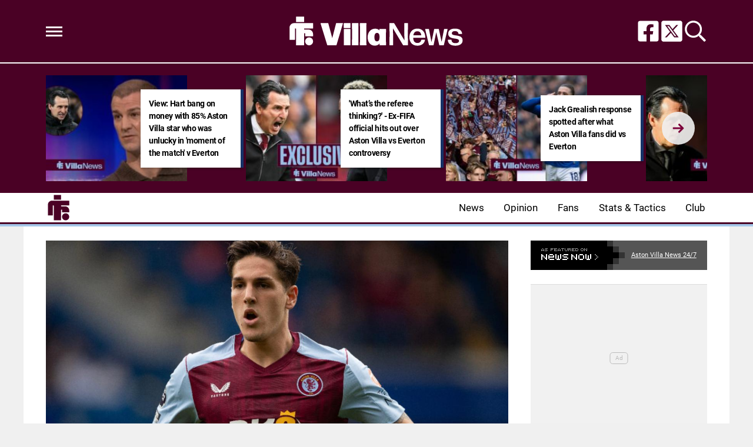

--- FILE ---
content_type: text/html; charset=UTF-8
request_url: https://www.astonvillanews.co.uk/2023/11/05/bbc-radio-wm-tear-into-nicolo-zaniolo-for-worst-performance-as-aston-villa-lose-v-nottingham-forest/
body_size: 20196
content:
<!DOCTYPE html>
<html lang="en-GB"><head><meta charset="UTF-8"><meta name="viewport" content="width=device-width, initial-scale=1.0, user-scalable=1, minimum-scale=1.0, maximum-scale=5.0, viewport-fit=cover"><title>Aston Villa: £216k/wk Zaniolo blasted on air after Emery decision v Forest</title><style>body{font-family:-apple-system,BlinkMacSystemFont,"Segoe UI",Roboto,Oxygen-Sans,Ubuntu,Cantarell,"Helvetica Neue",sans-serif;font-display:swap;-moz-osx-font-smoothing:grayscale}@font-face { font-family: 'Roboto'; font-style: normal; font-weight: 400; font-display: swap; src: url(https://fonts.gstatic.com/s/roboto/v30/KFOmCnqEu92Fr1Me5Q.ttf) format('truetype'); } @font-face { font-family: 'Roboto'; font-style: normal; font-weight: 700; font-display: swap; src: url(https://fonts.gstatic.com/s/roboto/v30/KFOlCnqEu92Fr1MmWUlvAw.ttf) format('truetype'); } :root{--header-font:"Roboto",sans-serif}h1,h2,h3,h4,h5,h6,.hf{font-family:var(--header-font);font-weight:bold;-moz-osx-font-smoothing:grayscale}:root{--grv-bg:240,240,240;--grv-body:255,255,255;--grv-text:0,0,0;--grv-light-text:118,118,118;--grv-lighter-text:160,160,160;--grv-panel:249,249,249;--grv-panel-bold:241,241,241;--grv-panel-strong:200,200,200;--primary-color:74,1,37;--primary-text:255,255,255;--primary-accent:23,51,104;--secondary-color:164,198,232;--secondary-text:255,255,255;--menu:255,255,255;--menu-text:0,0,0;--menu-accent:123,0,58;--menu-accent-text:255,255,255;--heading:23,51,104;--link:123,0,58;--link-accent:164,198,232;--header:74,1,37;--header-text:255,255,255;--primary-accent-text:255,255,255;--grv-topic-title:23,51,104;--terms:164,198,232;--terms-text:255,255,255;--footer:74,1,37;--footer-text:255,255,255;--button:74,1,37;--button-accent:164,198,232;--button-text:255,255,255;--button-accent-text:255,255,255;}@media (prefers-color-scheme: dark) { :root { --grv-bg:0,0,0;--grv-body:20,20,20;--grv-text:255,255,255;--grv-light-text:140,140,140;--grv-lighter-text:100,100,100;--grv-panel:15,15,15;--grv-panel-bold:5,5,5;--grv-panel-strong:80,80,80;--link:164,198,232;--link-accent:123,0,58; }}html{line-height:1.15;-webkit-text-size-adjust:100%}body{margin:0}main{display:block}h1{font-size:2em;margin:.67em 0}hr{box-sizing:content-box;height:0;overflow:visible}pre{font-family:monospace,monospace;font-size:1em}abbr[title]{border-bottom:none;text-decoration:underline;text-decoration:underline dotted}b,strong{font-weight:bolder}code,kbd,samp{font-family:monospace,monospace;font-size:1em}small{font-size:80%}sub,sup{font-size:75%;line-height:0;position:relative;vertical-align:baseline}sub{bottom:-0.25em}sup{top:-0.5em}button,input,optgroup,select,textarea{font-family:inherit;font-size:100%;line-height:1.15;margin:0}button,input{overflow:visible}button,select{text-transform:none}button,[type=button],[type=reset],[type=submit]{-webkit-appearance:button}button::-moz-focus-inner,[type=button]::-moz-focus-inner,[type=reset]::-moz-focus-inner,[type=submit]::-moz-focus-inner{border-style:none;padding:0}button:-moz-focusring,[type=button]:-moz-focusring,[type=reset]:-moz-focusring,[type=submit]:-moz-focusring{outline:1px dotted ButtonText}fieldset{padding:.35em .75em .625em}legend{box-sizing:border-box;display:table;max-width:100%;padding:0;white-space:normal}progress{vertical-align:baseline}[type=number]::-webkit-inner-spin-button,[type=number]::-webkit-outer-spin-button{height:auto}[type=search]{-webkit-appearance:textfield;outline-offset:-2px}[type=search]::-webkit-search-decoration{-webkit-appearance:none}::-webkit-file-upload-button{-webkit-appearance:button;font:inherit}details{display:block}summary{display:list-item}:root{--page-margin:1.6rem;--minus-page-margin:-1.6rem;--page-width:120rem;--grv-ad-sticky:5px;--taboola-h:1000px;--taboola-single-h:390px;--related-h:1538px;--latest-h:3960px}@media(min-width: 500px){:root{--taboola-h:790px;--taboola-single-h:350px}}@media(min-width: 576px){:root{--related-h:1155px;--latest-h:1440px;--taboola-h:810px;--taboola-single-h:370px}}@media(min-width: 768px){:root{--page-margin:2.5rem;--minus-page-margin:-2.5rem;--related-h:1386px;--latest-h:1729px;--taboola-h:940px;--taboola-single-h:450px}}@media(min-width: 992px){:root{--page-margin:3.8rem;--minus-page-margin:-3.8rem;--taboola-h:840px;--taboola-single-h:380px}}@media(min-width: 1200px){:root{--taboola-h:1000px;--taboola-single-h:460px}}h1,h2,h3,h4,h5,h6{line-height:1.3}h1 a,h2 a,h3 a,h4 a,h5 a,h6 a{font-family:inherit}a{color:rgb(var(--grv-text))}.caption{position:absolute;right:0;bottom:0;background:rgba(var(--grv-text), 0.4);color:rgb(var(--grv-body));display:inline-block;text-align:right;padding:.25em}figcaption{color:rgb(var(--grv-light-text));font-size:.8em;font-style:italic}.banner-grad{background:linear-gradient(to bottom, rgba(0, 0, 0, 0.5) 0%, rgba(0, 0, 0, 0.25) 100%);position:absolute;top:0;left:0;right:0;bottom:0}.post-meta{display:flex;align-items:center;gap:.5em;line-height:1}.post-meta svg{width:1em;height:1em;display:block;flex:0 0 1em}.post-date{color:rgb(var(--grv-light-text));position:relative}.post-list .post-date{width:50%;overflow:hidden}.post-list .post-date time{--clamp-height: 1;display:-webkit-box;-webkit-line-clamp:var(--clamp, 1);-webkit-box-orient:vertical;overflow:hidden;min-height:calc(var(--clamp-height, 1.3em)*var(--clamp, 1))}.post-author a{text-decoration:none}.button{display:inline-block;border-radius:.25em;text-decoration:none;padding:.5em 1em;white-space:nowrap;text-align:center;color:rgb(var(--button-text));background-color:rgb(var(--button))}.input-group{border-radius:1em 0 0 1em;display:flex;align-items:center;background:rgb(var(--grv-body));padding-left:1em;gap:1em}.input-group svg{display:block;width:2em;height:2em}.input-group input[type=text]{flex:1;outline:0;border:none;background:rgb(var(--grv-body));color:rgb(var(--grv-text))}.input-group button{padding:1em 2em;text-transform:uppercase;background:rgb(var(--button));color:rgb(var(--button-text));border-width:0}.wp-block-getty-images-media>div,.wp-block-image>div{position:relative}article a img{width:100%;height:100%;object-fit:cover}.wp-block-getty-images-media img,.wp-block-image img,img.size-full,img.size-large,.single-article>p>img{max-width:100% !important;height:auto;display:block;margin:0 auto}.wp-block-gallery{display:block}.videoData{display:none}#sidebar .GRVMpuWrapper,#sidebar .GRVAd{margin:2em auto}#sidebar .GRVMpuWrapper .GRVAd{margin:0 auto}body.cpauthenticated .GRVMpuWrapper,body.cpauthenticated .GRVAd,body.cpauthenticated .GRVMultiVideo{display:none !important}.GRVAd.leaderboard-fixed{transform:translateY(300px) !important}.GRVAd.leaderboard-fixed.GRVAdHidden .GRVAdWrap{transform:translateY(0) !important}.GRVAd.leaderboard-fixed:not(.GRVAdHidden) .GRVAdWrap{transform:translateY(-300px) !important}body .GRVMpuWrapper{background:rgb(var(--grv-panel-bold))}body .GRVAdBG{background:rgba(var(--grv-body), 0.8)}body .GRVAdBBG{fill:rgba(var(--grv-body), 0.8)}body .GRVAd[data-ad-type=inimage]{padding:0 !important;margin:0;box-sizing:content-box;position:absolute;width:100%;bottom:0;z-index:2;background:none;border-bottom-width:0}body .GRVAd[data-ad-type=inimage]>div{transform-origin:top left;margin:0 auto}body .GRVAd[data-ad-type=inimage] iframe{margin:0 !important}.grv-revcontent>:first-child{background:#fff}.post-list a{text-decoration:none}.post-list h2{font-size:1.4em;letter-spacing:-0.4px;margin:.5em 0}.post-list>article:first-of-type{margin-top:0 !important}.post-list>:last-child{margin-bottom:0 !important}.post-list .topic-title+h2{margin-top:0 !important}.post-list article{margin:2em 0}.post-list .article-content:not(.inline)>:first-child{margin-top:0 !important}.post-list .article-content:not(.inline)>:last-child{margin-bottom:0 !important}.post-list .article-image{height:0;padding-bottom:56.25%;position:relative;background-color:rgb(var(--grv-panel-bold))}.post-list .article-image>a,.post-list .article-image img{display:block;width:100%;height:100%;position:absolute}.post-list .article-image img{object-fit:cover}.post-list .article-excerpt{color:rgb(var(--grv-light-text))}.post-list .no-posts p{font-size:1.6em}.post-list .topic-title{line-height:1;margin-top:.25em;margin-bottom:.25em}.post-list .topic-title a{color:rgb(var(--grv-topic-title));font-weight:700}@media(min-width: 768px){.content-panel:not(.content-list) .post-list .topic-title a{font-size:.8571428571em}}.related-list h2{margin:.5em 0;--clamp: 3;display:-webkit-box;-webkit-line-clamp:var(--clamp, 1);-webkit-box-orient:vertical;overflow:hidden;min-height:calc(var(--clamp-height, 1.3em)*var(--clamp, 1))}.related-list .article{margin:0}.related-list .article-content{margin-top:.7em}@media(min-width: 576px){.related-list .is-feature .article-image>a{position:absolute;display:block;left:0;right:0;top:0;bottom:0;border:3px solid rgb(var(--terms));border-radius:.5em;overflow:hidden;box-sizing:border-box}}.related-list .terms{padding-top:1em}.sidebar .related-list .terms{font-size:.8em}.related-list .terms>div{margin-left:-2em}.related-list .terms a{padding-left:3.5em;padding-right:1.5em}.related-list .terms a:hover{background:rgb(var(--terms))}.related-list .terms span{padding-left:0;padding-right:0}#dots-svg circle{fill:rgb(var(--grv-body))}.load-list{position:relative;overflow:hidden}.load-list:before{position:absolute;display:flex;align-items:center;justify-content:center;content:"";font-size:3em;background-color:rgb(var(--grv-panel-bold));inset:0;border-radius:.33em;color:rgb(var(--grv-body));font-weight:bold;text-align:center;padding:1em;margin:0 var(--page-margin)}.load-list .loading{position:absolute;display:block;top:50%;left:50%;transform:translate(-50%, -50%);opacity:.75}.load-list .article-details{height:1em}#sidebar .article-details{display:flex;gap:1em}#sidebar .related-list{overflow:hidden;display:grid;grid-template-columns:1fr;gap:2em}.archive-list .article-content{margin:1em var(--page-margin);font-size:1.4em}.archive-list .article-content p{font-size:.95em}.archive-list .article-details{display:flex;align-items:center;gap:1em;margin-top:1em}.latest-posts.title>:first-child{font-size:2.4em}@media(min-width: 576px){.post-list .article-image{border-radius:.5em;overflow:hidden}.load-list:before{margin:0}.archive-list .article{display:flex;gap:2em}.archive-list .article-image{flex:0 0 14em;width:14em;height:14em;padding-bottom:0}.archive-list .article-content{margin:0}}@media(min-width: 768px){.archive-list .article-content p{font-size:.8em}.archive-list .article-details{font-size:.8em}}.author-bio .grv-lp-image{width:12em}.author-social{font-size:1.6em;list-style:none;padding:0;display:flex;justify-content:center;gap:1em}.author-social svg{display:block;width:2em;height:2em}.author-social svg path{fill:rgb(var(--grv-panel-strong))}@media(min-width: 576px){.author-bio .grv-lp-image{width:10em}}@media(min-width: 768px){.author-social{justify-content:unset}}.widget-nn{margin-bottom:1.5em;background:#555}.widget-nn>a{font-size:.9em;display:flex;align-items:center;color:#fff}.widget-nn>a>:last-child{margin:0 1em}.widget-nn img{display:block}html{font-size:62.5%}body{background:rgb(var(--grv-bg));color:rgb(var(--grv-text));font-size:14px;font-size:1.4rem;line-height:1.5;position:relative}.content,#page-header,#hero-header{font-size:1rem;background-color:rgb(var(--grv-body))}@media(min-width: 768px){.content,#page-header,#hero-header{font-size:1.2rem}}.header-spacing>:first-child{margin-top:0 !important}.header-spacing>:last-child{margin-bottom:0 !important}.header-spacing>*{margin:1.5em var(--page-margin)}.header-spacing .terms,.header-spacing #hero{margin-left:0;margin-right:0}#page-header{padding-bottom:2em}#page-header.has-hero{padding-top:0 !important;padding-bottom:0 !important}.header-full #page-header{padding-top:2em}@media(min-width: 992px){#page-header{padding-top:2em}}#hero-header{padding-top:2em;padding-bottom:2em}.page-container,.header{position:relative}.content{display:grid;grid-template-areas:"main" "sidebar";grid-template-columns:1fr;padding-top:0;padding-bottom:4em}.grv-page-open+.content{padding-top:2em}@media(max-width: 767px){.header-full .grv-page-open+.content.no-margin{padding-top:0}}@media(max-width: 991px){#page:not(.header-full) .grv-page-open+.content{padding-top:0}}.content.is-single.is-banner{padding-bottom:0}.content.is-single.is-banner+.content{padding-top:4em}@media(min-width: 992px){.content.has-sidebar{grid-template-columns:auto 30rem;grid-template-rows:auto;column-gap:var(--page-margin);padding-right:var(--page-margin)}}.main{max-width:100%;min-width:100%}.main>*{margin:2em var(--page-margin)}@media(min-width: 992px){.has-sidebar .main>*{margin-right:0}}.main>.post-list+.post-list{margin-top:4em}@media(max-width: 767px){.main .banner,.main .banner-deluxe{margin-left:0;margin-right:0}}.main>:first-child{margin-top:0 !important}.main>:last-child{margin-bottom:0 !important}.main .title,.main .pagination{margin-top:4em}.main>.description{font-size:1.4em;margin-top:.5em;margin-bottom:.5em}@media(max-width: 575px){.main .post-list{margin-left:0;margin-right:0}}@media(max-width: 991px){.main .single-article{margin-left:0;margin-right:0}}@media(prefers-color-scheme: dark){body .header-logo a>*.light{display:none}body .header-logo a>*.dark{display:block}}#sidebar .sidebar-inner{position:sticky;top:var(--grv-ad-sticky, 0)}#sidebar .sidebar-inner>:first-child{margin-top:0 !important}@media(max-width: 991px){#sidebar{display:none}}.breadcrumbs a,.terms a{text-decoration:none;color:rgb(var(--grv-text));text-transform:uppercase;letter-spacing:-0.4px;font-weight:700}.breadcrumbs>*,.terms a{font-size:1.2em}.terms{overflow:hidden;padding-right:var(--page-margin)}.terms>div{margin:0 0 -0.24em -1rem}.terms a{display:inline-block !important;margin:0 .25em .2em 0;transform:skewX(-35deg);font-weight:300;color:rgb(var(--terms-text));background-color:rgba(var(--terms), 1);padding:0 var(--page-margin)}.terms span{padding:.25em 1rem;display:block;transform:skewX(35deg)}.terms .topic{color:rgb(var(--grv-text));background-color:rgba(var(--grv-panel-strong), 0.85)}.terms .home{background-color:rgb(var(--grv-text)) !important;color:rgb(var(--grv-body)) !important}.title{margin-top:1em;margin-bottom:1em;display:flex;align-items:center;gap:1em;text-transform:uppercase}.title a{color:rgb(var(--grv-text));text-decoration:none}.title>:first-child{margin:0;font-size:2em}body.home .title>:first-child{font-size:2.4em}.title span{flex:1;height:5px;background-color:rgb(var(--heading))}.more-in{font-size:1.6em}@media(min-width: 768px){.more-in{font-size:1.4em}}.page-description{font-size:1.4em}.page-description>:first-child{margin-top:0 !important}.page-description>:last-child{margin-bottom:0 !important}.page-description p{margin:1em 0}.page-description a:not(.button),.grv-lp a:not(.button){color:rgb(var(--link))}.search-page-form{font-size:1.2em}.search-page-form .input-group,.search-page-form .input-group input{background-color:rgb(var(--grv-panel-bold))}.search-page-form svg path{fill:rgb(var(--grv-text))}.search-form,.banner-container,.gutter-container,.mega-menu{display:none}@media(min-width: 1200px){#page{margin:0 auto;max-width:var(--page-width)}}.page-footer{color:rgb(var(--footer-text));background-color:rgb(var(--footer))}.footer{margin:0 auto;max-width:var(--page-width);padding:2em var(--page-margin) 10rem;box-sizing:border-box}.footer>div:first-child{display:grid;column-gap:2em}.footer>div:first-child>div{padding:1em}.footer ul,.footer ol{list-style:none;padding:0}.footer svg,.footer img{display:block;margin:0 auto}.footer a{color:rgb(var(--footer-text))}.footer-logo>a:first-child{margin-bottom:2em}.footer-logo a{display:block}.footer-social{text-align:center}.footer-social ul{line-height:1;display:flex;justify-content:center;align-items:center;flex-wrap:wrap}.footer-social ul a{display:block;margin:.25em .5em}.footer-social ul svg{width:2em;height:2em}.footer-menu ul{margin:0}.footer-menu ul li{padding:.25em 0;border-bottom:1px solid rgba(var(--footer-text), 0.1)}.footer-menu ul li:before{content:"›";font-size:1.2em;padding-right:.5em}.footer-menu ul li:last-child{border-bottom-width:0}.footer-menu ul li a{text-transform:uppercase;font-size:.9em;text-decoration:none}.footer-menu ul li button{color:rgb(var(--footer-text, #fff));text-transform:uppercase;font-size:.9em;cursor:pointer;background:none;border:none;padding:0}.footer-grv li{text-align:center;line-height:1.6}.footer-grv ul{margin:0}.footer-grv .grv-logo>*{height:auto;margin-top:.5em;margin-bottom:.5em}.grv-sustain{margin:1em auto}.grv-sustain a{display:flex;align-items:center;justify-content:center;gap:.75em;font-size:.8em}.grv-sustain svg{margin:0}.footer-menu .menu li{display:none}.footer-menu .menu li.menu-item{display:list-item}@media(max-width: 359px){.footer svg,.footer img{max-width:100%}}@media(min-width: 360px){.footer>div>div{padding:1em 2em}.footer-logo svg,.footer-logo img{max-width:270px;max-height:130px}.footer-grv svg,.footer-grv img{max-width:26rem}}@media(min-width: 768px){.footer{padding-bottom:14rem}}@media(min-width: 992px){.footer>div{grid-template-columns:repeat(3, 1fr)}.footer-social{text-align:left}.footer-social ul{justify-content:flex-start}}@media(min-width: 1200px){.footer-logo a{text-align:left}}.article-related{overflow:hidden;display:grid;grid-template-columns:1fr}@media(min-width: 992px){.related-content,.related-title,.article-related{display:none}}.article-meta-img{position:relative;width:4em;height:4em;border-radius:100%;overflow:hidden;grid-area:a;gap:1em}.article-meta-img img{position:absolute;top:0;left:0;width:100%;height:100%;object-fit:cover}.article-meta{display:grid;grid-template-areas:"a b" "a c";grid-template-columns:4em auto;column-gap:1em}.article-meta.modified{row-gap:.25em}.article-meta .post-author{font-weight:bold}.article-meta .post-date{line-height:1.2}.article-meta time{display:block}.article-title{font-size:1em !important}.article-title h1{font-size:3.84em;margin:0}.single-title{padding-bottom:2em}.single-article .article-cats{font-size:1em;margin-top:2em;margin-bottom:2em}.single-article .article-cats .terms{margin-left:var(--minus-page-margin)}.single-article .article-meta{font-size:1.4em;margin-top:1em;margin-bottom:1em}.article-meta .post-author{font-weight:bold}.featured-img{font-size:1em !important;position:relative;margin-top:0 !important;height:0;padding-bottom:56.25%}.featured-img img{object-fit:cover;width:100%;height:100%;position:absolute}.single-article>*{font-size:1.6em;margin:1.5em var(--page-margin);overflow-wrap:break-word}.single-article>.title{font-size:1em}.single-article>*:first-child{margin-top:0}.single-article>*:last-child{margin-bottom:0}.single-article>h2,.single-article>h3,.single-article>h4,.single-article>h5,.single-article>h6{margin-top:2em}.single-article>h2{font-size:2.4em;margin-bottom:1em}.single-article>h3{font-size:2em;margin-bottom:1.2em}.single-article .article-sharing{font-size:1.4em}.single-article .breadcrumbs{font-size:1em}.single-article>figure,.single-article .article-feedback,.single-article .author-bio,.single-article .carousel,.single-article .featured-img{margin-left:0;margin-right:0}.single-article figcaption,.single-article .wp-block-table{margin-left:var(--page-margin);margin-right:var(--page-margin)}.single-article .author-bio{font-size:1em}.single-article .author-bio img{border-radius:100%;width:9em;height:9em}.single-article>p a:not(.button),.single-article ul a:not(.button){color:rgb(var(--link))}.single-article .inline-links{padding:0;margin-top:2em;margin-bottom:2em}.single-article .inline-links li{list-style:none;padding:0;margin:1em 0}.single-article .inline-links.multi li{margin:1em}.single-article .inline-links svg{display:inline-block;width:1.2em;height:1.2em;margin-right:.5em;vertical-align:middle}.single-article>.GRVAd,.single-article .GRVMpuWrapper{margin:3em auto}.single-article iframe{max-width:100%;margin:0;border:none}.single-article .wp-block-embed.wp-has-aspect-ratio{position:relative}.single-article .wp-block-embed.wp-has-aspect-ratio .wp-block-embed__wrapper>*{position:absolute;top:0;left:0;width:100%;height:100%}.single-article .wp-has-aspect-ratio .wp-block-embed__wrapper{padding-bottom:56.25%}.single-article .wp-embed-aspect-21-9 .wp-block-embed__wrapper{padding-bottom:42.86%}.single-article .wp-embed-aspect-16-9 .wp-block-embed__wrapper{padding-bottom:56.25%}.single-article .wp-embed-aspect-4-3 .wp-block-embed__wrapper{padding-bottom:56.25%}.single-article .wp-embed-aspect-1-1 .wp-block-embed__wrapper{padding-bottom:56.25%}@media(min-width: 576px){.single-article .GRVVideo,.single-article .GRVPrimisVideo{margin-left:var(--page-margin);margin-right:var(--page-margin)}.single-article .author-bio img{width:12em;height:12em}}@media(min-width: 992px){.single-article>*,.single-article figcaption,.single-article .GRVVideo,.single-article .GRVPrimisVideo{margin-left:0;margin-right:0}.single-article .wp-block-table{margin:0 auto}.main .single-article.short-sidebar{margin-bottom:0}.single-article.short-sidebar>*:last-child{margin-bottom:0}}#list-arrow-svg path{fill:rgb(var(--link))}.article-tags{font-size:1em;margin:2em 0}@media(min-width: 992px){.article-tags{margin-left:var(--minus-page-margin)}}.terms.has-primary .topic:not(.primary){background-color:rgba(var(--grv-panel-strong), 0.4)}.carousel-title,.related-title,.latest-title{font-size:1.2em !important}.latest-posts.more-in{text-align:center}.wp-block-table{overflow:auto;max-width:600px}.wp-block-table table{margin:0 auto}.wp-block-table td{padding:.25em .5em;font-size:.9em;background:rgba(var(--primary-color), 0.25)}.wp-block-table:not(.horiz) tr:first-child td,.wp-block-table.horiz td:first-child{background:rgb(var(--primary-color));color:rgb(var(--primary-text))}.article-related.related-list{height:var(--related-h)}.latest-posts.post-list{height:var(--latest-h)}.GRVPrimisVideo .GRVVideo-wrapper{min-height:var(--primis-height, 169px)}.article-sharing{display:flex;align-items:center;justify-content:center;gap:.75em;flex-wrap:wrap}.article-sharing a,.article-sharing svg{display:block}.article-sharing svg{width:2em;height:2em}.sharing-svg path{fill:rgb(var(--link))}.article-follow{text-align:center;font-size:.8em}.article-follow>*{display:inline-flex;border-radius:1.25em;padding:0 1.25em;border:2px solid rgb(var(--link));height:2.5em;line-height:2.5em;overflow:hidden}.article-follow>*:before{content:attr(data-txt);color:rgb(var(--grv-text));font-family:var(--header-font);font-weight:bold;font-size:1.6em}@media(min-width: 576px){.article-follow>*:before{content:attr(data-ltxt);padding-right:.25em;font-size:1.8em}}.see-more{position:relative}.see-more-closed .see-more{overflow:hidden;width:100%;max-width:500px;margin:0 auto;height:21.2rem}.see-more-closed .see-more.instagram{height:40rem}.see-more-closed .see-more.tiktok{height:30rem}.see-more>figure{margin:0}.see-more>:not(figure){position:absolute;font-size:.75em;left:0;right:0}.see-more .see-more-overlay{background:linear-gradient(180deg, rgba(255, 255, 255, 0) 0%, rgb(255, 255, 255) 100%);height:10rem;bottom:2em}.see-more .see-more-label{bottom:0}.see-more-closed>input{display:none}.see-more-closed>input:checked+.see-more{height:auto !important}.see-more-closed>input:checked+.see-more>:not(figure,.see-more-popup){display:none}.see-more-open{margin-left:0;margin-right:0;background-color:rgb(var(--grv-panel))}.see-more-blank{--grv-panel: var(--grv-body)}.see-more-label label{line-height:1;padding:.5em 1em;text-align:center;background-color:#fff;color:#767676;position:absolute;bottom:0;left:0;right:0;cursor:pointer;display:block;font-weight:bold}.see-more-popup{text-align:center}.see-more-popup p{padding:1em var(--page-margin)}.see-more-open .see-more-popup{border-radius:0;border-width:0}.see-more-button{color:rgb(var(--primary-text));background:rgb(var(--primary-color));border-style:none;border-radius:1em;padding:.5em 1em;cursor:pointer;text-transform:uppercase;text-decoration:none}.see-more-consent{top:0;display:flex;justify-content:center;align-items:center;flex-direction:column;height:100%;background:rgba(var(--grv-panel), 0.9);border:1px solid rgb(var(--grv-panel-strong));box-sizing:border-box;border-radius:1em}.see-more-prompt{bottom:0;left:auto !important}.see-more-prompt .see-more-button{padding:.25em .75em}.separator{display:flex;align-items:center;justify-content:center;position:relative}.separator:before{border-bottom:5px solid rgb(var(--heading));content:"";display:block;position:absolute;width:100%}.separator:after{content:attr(data-txt);font-family:var(--header-font);font-size:1.5em;font-weight:bold;background:rgb(var(--grv-body));padding:0 10px;white-space:nowrap;position:relative}.p-sep .main{margin:-10px 0}.grv-taboola{height:var(--taboola-h);overflow:auto}.grv-taboola.taboola-single{height:var(--taboola-single-h)}@media(max-width: 575px){.grv-taboola:not(.grv-outbrain){margin-left:0 !important;margin-right:0 !important}}@media(prefers-color-scheme: dark){.grv-taboola *{color:rgb(var(--grv-text)) !important}}.single-article .simpletoc-title{margin-top:1em;margin-bottom:0}.simpletoc-list{list-style:none;border-left:3px solid rgba(0,0,0,.1);background:rgba(0,0,0,.01);padding:1em 0 1em 2em}.simpletoc-list li{margin-bottom:.5rem}.simpletoc-list li::before{content:"▪";color:rgb(var(--link));display:inline-block;width:1em;margin-left:-1em}.simpletoc-list li a{font-family:var(--header-font);-moz-osx-font-smoothing:grayscale}.inf-scroll #page>main>.content .extra-content{display:none}.inf-scroll #page>main>.content .extra-content:last-child{display:block;font-size:1em;width:0;height:0;overflow:hidden;margin-bottom:-2em}.inf-scroll #page>main>.content .extra-content:last-child>*{display:none}.inf-scroll-page{background-color:rgb(var(--grv-body))}.inf-scroll-page .GRVVideo,.inf-scroll-page .GRVMultiVideo{display:none}.carousel{font-size:1em;background:rgb(var(--grv-panel-bold))}.carousel .post-list .article-image{background-color:rgb(var(--grv-panel-strong))}.carousel>div:first-child{position:relative}.carousel .hide{display:none}@media(min-width: 992px){.carousel{margin-left:var(--minus-page-margin) !important}}.carousel-sep{margin:2em 0 1em}.carousel-sep+.carousel-title{margin-top:0}.carousel-sep:before{display:none}.carousel-sep:after{font-size:.8em}.c-list{height:216px;display:flex;padding:1em 1em 1em var(--page-margin)}@media(min-width: 576px){.c-list{height:226px}}@media(min-width: 768px){.c-list{height:265px}}.c-ad .GRVMpuWrapper{width:300px;height:250px;min-height:250px;margin:0 auto}.c-ad .GRVAd{width:300px;height:250px;overflow:hidden;background:rgb(var(--grv-panel))}.c-mobile{padding:2em 0}.c-desktop{display:none}@media(min-width: 768px){.c-mobile{display:none}.c-desktop{display:block}.c-has-mpu .loading{left:calc(300px + var(--page-margin)*2);transform:translate(0, -50%)}}.GRVPrimisVideo:not(.resized) .GRVVideo-wrapper{border:10px solid #222;position:relative;min-height:0;padding:0 0 66px 0 !important}@media(min-width: 640px){.GRVPrimisVideo:not(.resized) .GRVVideo-wrapper{padding:0 0 74px 0 !important}}@media(min-width: 700px){.GRVPrimisVideo:not(.resized) .GRVVideo-wrapper{padding:0 0 80px 0 !important}}@media(min-width: 768px){.GRVPrimisVideo:not(.resized) .GRVVideo-wrapper{padding:0 0 82px 0 !important}}@media(min-width: 800px){.GRVPrimisVideo:not(.resized) .GRVVideo-wrapper{padding:0 0 88px 0 !important}}@media(min-width: 850px){.GRVPrimisVideo:not(.resized) .GRVVideo-wrapper{padding:0 0 95px 0 !important}}@media(min-width: 920px){.GRVPrimisVideo:not(.resized) .GRVVideo-wrapper{padding:0 0 100px 0 !important}}@media(min-width: 992px){.GRVPrimisVideo:not(.resized) .GRVVideo-wrapper{padding:0 0 68px 0 !important}}@media(min-width: 1040px){.GRVPrimisVideo:not(.resized) .GRVVideo-wrapper{padding:0 0 78px 0 !important}}@media(min-width: 1140px){.GRVPrimisVideo:not(.resized) .GRVVideo-wrapper{padding:0 0 86px 0 !important}}@media(min-width: 1200px){.GRVPrimisVideo:not(.resized) .GRVVideo-wrapper{padding:0 0 88px 0 !important}}.GRVPrimisVideo:not(.resized) .GRVVideo-wrapper>div{position:absolute;left:0;right:0;top:0;bottom:0}.GRVPrimisVideo:not(.resized) .GRVVideo-wrapper:after{content:"";display:block;padding-bottom:56.25%;position:relative;z-index:-1}.GRVMultiVideo{max-width:660px;background-color:rgb(var(--grv-panel));margin-left:auto !important;margin-right:auto !important;min-height:var(--grv-video-h);--grv-video-h:390px}.GRVMultiVideo ins{display:block;width:1px;height:1px}.GRVMultiVideo .GRVVideo-wrapper{padding:10px !important;background-color:rgba(0,0,0,0);position:sticky;top:var(--grv-ad-sticky, 0);z-index:999999}@media(min-width: 360px){.GRVMultiVideo{--grv-video-h:410px}}@media(min-width: 430px){.GRVMultiVideo{--grv-video-h:420px}}@media(min-width: 450px){.GRVMultiVideo{--grv-video-h:440px}}@media(min-width: 470px){.GRVMultiVideo{--grv-video-h:450px}}@media(min-width: 490px){.GRVMultiVideo{--grv-video-h:460px}}@media(min-width: 510px){.GRVMultiVideo{--grv-video-h:470px}}@media(min-width: 540px){.GRVMultiVideo{--grv-video-h:490px}}@media(min-width: 576px){.GRVMultiVideo{--grv-video-h:550px}}.header{background-color:rgb(var(--header))}.header-full .header{border-bottom:4px solid rgb(var(--secondary-color))}.header ul{list-style:none;padding:0}.header-sep{height:2px;background:rgb(var(--header-text))}.flyout-menu.mob-hide{display:none}.header-grid{position:relative;max-width:1200px;margin:0 auto;box-sizing:border-box;padding:0 var(--page-margin);display:flex;gap:1em;align-items:center}.header-grid svg,.header-grid img{display:block}.header-hamburger{flex:1;display:flex;justify-content:flex-start;align-items:center;gap:1.5em}.header-menu-icon{width:2em;height:1.7rem;cursor:pointer;position:relative;outline:none}.header-menu-icon>div,.header-menu-icon:before,.header-menu-icon:after{content:"";position:absolute;width:100%;left:0;height:3px;background:rgb(var(--header-text));transition:all .32s}.header-menu-icon>div{top:7px}.header-menu-icon:before{top:0}.header-menu-icon:after{bottom:0}.header-search svg{width:1.6em;height:1.6em}.header-search path{fill:rgb(var(--header-text))}.header-social{flex:1}.header-social ul{display:flex;gap:.5em;justify-content:flex-end}.header-social svg{width:2em;height:2em}.header-social svg path{fill:rgb(var(--header-text))}@media(min-width: 768px){.header-social ul{gap:.75em}.header-social svg{width:2.4em;height:2.4em}}@media(min-width: 992px){.header-social ul{gap:1em}.header-social svg{width:2.85em;height:2.85em}}.header-logo{flex-grow:0;margin:2em 0}.header-logo a{display:table;max-width:573px;margin:0 auto}.header-logo a>*{height:5rem;width:auto;max-width:100%;display:none}.header-logo a>.light{display:block}.header-logo.landscape a>*{height:3rem}.header-logo.portrait a>*{height:7rem}@media(min-width: 768px){.header-logo.landscape a>*{height:4rem}.header-logo.portrait a>*{height:8.4rem}}@media(min-width: 992px){.header-logo.landscape a>*{height:5rem}}@media(prefers-color-scheme: dark){.header-logo a>.light{display:none}.header-logo a>.dark{display:block}}.header-min-logo{position:absolute;margin-left:var(--page-margin);width:3.6em;height:3.6em}.header-min-logo a{display:block}.header-min-logo svg,.header-min-logo img{display:block;width:100%;height:100%}.header-menu{position:relative;background-color:rgb(var(--menu))}.fi-border .header-menu{border-bottom:2px solid rgb(var(--header))}@media(max-width: 991px){.header-menu{display:none}}body>.header .header-menu{width:100%}body>.header .header-menu>div{max-width:var(--page-width);margin:0 auto}.header-menu .menu{margin:0 calc(var(--page-margin) - 1em) 0 var(--page-margin);text-align:right}.header-menu .menu>li{display:inline-block;text-align:left}.header-menu .sub-menu{display:none}.header-menu .menu a{font-size:1.2em;line-height:1;display:block;text-decoration:none;color:rgb(var(--menu-text));padding:1em}.header-carousel{height:220px;display:none;max-width:1200px;margin:0 auto;padding:0 var(--page-margin);box-sizing:border-box}@media(min-width: 992px){.header-carousel{display:block}}.hc-carousel>div:first-child{position:relative}.hc-carousel .hide{display:none}.hc-list{height:180px;display:flex;padding:20px 0;gap:1.5em}.hc-list:before{background-color:rgb(var(--header))}#list-arrow-svg path{fill:rgb(var(--link))}.post-list .article-image{border-radius:0}.post-list .topic-title{margin-top:.25em;margin-bottom:.25em}.post-list .topic-title a{color:rgb(var(--grv-body));font-weight:100;background:rgb(var(--grv-text));text-transform:uppercase;font-size:.8em;padding-left:.4em;padding-right:.4em}.terms a{position:relative;transform:none;margin:0 .25em .25em 0}.terms a:nth-child(n+2){padding-left:1em;padding-right:1em}.terms span{transform:none}.title{gap:0;align-items:flex-end}.title>:first-child{text-transform:none;font-weight:lighter;background-color:rgb(var(--heading));color:rgb(var(--fi-heading-text, 255, 255, 255));padding:.4em .5em;font-size:1.4em !important}.title a{color:rgb(var(--fi-heading-text, 255, 255, 255))}.title span{display:block;height:2px}.bm-company-logo{background-color:#000;display:inline-block;margin:.5em 0}.grv-taboola{height:auto !important}.newsletter iframe{height:420px}</style><link rel="preload" href="https://www.astonvillanews.co.uk/wp-content/themes/grv-media/css/deferred-carousel-custom.css?ver=1.20.53" as="style" onload="this.onload=null;this.rel='stylesheet'"><noscript><link rel="stylesheet" href="https://www.astonvillanews.co.uk/wp-content/themes/grv-media/css/deferred-carousel-custom.css?ver=1.20.53"></noscript><link rel="preload" href="https://www.astonvillanews.co.uk/wp-content/themes/football-insider-247/css/deferred-carousel.css?ver=1.3.6" as="style" onload="this.onload=null;this.rel='stylesheet'"><noscript><link rel="stylesheet" href="https://www.astonvillanews.co.uk/wp-content/themes/football-insider-247/css/deferred-carousel.css?ver=1.3.6"></noscript><meta name='robots' content='index, follow, max-image-preview:large, max-snippet:-1, max-video-preview:-1' /><script type="application/ld+json">{"@context":"http://schema.org","@graph":[{"@type":"NewsMediaOrganization","@id":"https://www.astonvillanews.co.uk/#organization","name":"Villa News","url":"https://www.astonvillanews.co.uk/","sameAs":["https://www.facebook.com/VillaNews1874","https://twitter.com/Villa_News1874"],"logo":{"@type":"ImageObject","@id":"https://www.astonvillanews.co.uk/#logo","inLanguage":"en-GB","url":"","contentUrl":"","width":"318","height":"60","caption":"Villa News"},"image":{"@id":"https://www.astonvillanews.co.uk/#logo"}},{"@type":"WebSite","@id":"https://www.astonvillanews.co.uk/#website","url":"https://www.astonvillanews.co.uk/","name":"Villa News","description":"Villa News","inLanguage":"en-GB","publisher":{"@id":"https://www.astonvillanews.co.uk/#organization"}},{"@type":"Person","@id":"https://www.astonvillanews.co.uk/#/schema/person/5","name":"Danny Wright","url":"https://www.astonvillanews.co.uk/author/danny-wright/","description":"Danny has worked for Breaking Media since 2017, managing a team of writers across numerous sites and playing a key role in the development of Villa News.","sameAs":["https://www.twitter.com/dannyw_92","https://www.instagram.com/dannyw_92/","https://www.linkedin.com/in/danny-wright-46966396/"],"image":{"@type":"ImageObject","@id":"https://www.astonvillanews.co.uk/#personlogo","inLanguage":"en-GB","url":"https://secure.gravatar.com/avatar/5901efff0a1078a93eea119ccc4cb978?s=300&d=mm&r=g","contentUrl":"https://secure.gravatar.com/avatar/5901efff0a1078a93eea119ccc4cb978?s=300&d=mm&r=g","caption":"Danny Wright"}},{"@type":"ImageObject","@id":"https://www.astonvillanews.co.uk/2023/11/05/bbc-radio-wm-tear-into-nicolo-zaniolo-for-worst-performance-as-aston-villa-lose-v-nottingham-forest/#primaryimage","inLanguage":"en-GB","url":"https://www.astonvillanews.co.uk/static/uploads/10/2023/11/Resizing-template-2023-11-05T150909.634.jpg","contentUrl":"https://www.astonvillanews.co.uk/static/uploads/10/2023/11/Resizing-template-2023-11-05T150909.634.jpg","width":1200,"height":824,"caption":""},{"@type":"WebPage","@id":"https://www.astonvillanews.co.uk/2023/11/05/bbc-radio-wm-tear-into-nicolo-zaniolo-for-worst-performance-as-aston-villa-lose-v-nottingham-forest/#webpage","url":"https://www.astonvillanews.co.uk/2023/11/05/bbc-radio-wm-tear-into-nicolo-zaniolo-for-worst-performance-as-aston-villa-lose-v-nottingham-forest/","name":"BBC Radio WM tear into Nicolo Zaniolo for &#8216;worst performance&#8217; as Aston Villa lose v Nottingham Forest","isPartOf":{"@id":"https://www.astonvillanews.co.uk/#website"},"datePublished":"2023-11-05T15:58:23+00:00","dateModified":"2023-11-05T16:05:22+00:00","description":"Nicolo Zaniolo \u201cproduced his worst performance\u201d for weeks as Aston Villa lost 2-0 away at Nottingham Forest in the Premier League on Sunday. The 24-year-old...","breadcrumb":{"@id":"https://www.astonvillanews.co.uk/2023/11/05/bbc-radio-wm-tear-into-nicolo-zaniolo-for-worst-performance-as-aston-villa-lose-v-nottingham-forest/#breadcrumb"},"inLanguage":"en-GB","primaryImageOfPage":{"@id":"https://www.astonvillanews.co.uk/2023/11/05/bbc-radio-wm-tear-into-nicolo-zaniolo-for-worst-performance-as-aston-villa-lose-v-nottingham-forest/#primaryimage"}},{"@type":"NewsArticle","@id":"https://www.astonvillanews.co.uk/2023/11/05/bbc-radio-wm-tear-into-nicolo-zaniolo-for-worst-performance-as-aston-villa-lose-v-nottingham-forest/#article","isPartOf":{"@id":"https://www.astonvillanews.co.uk/2023/11/05/bbc-radio-wm-tear-into-nicolo-zaniolo-for-worst-performance-as-aston-villa-lose-v-nottingham-forest/#webpage","@type":"WebPage"},"headline":"BBC Radio WM tear into Nicolo Zaniolo for &#8216;worst performance&#8217; as Aston Villa lose v Nottingham Forest","datePublished":"2023-11-05T15:58:23+00:00","dateModified":"2023-11-05T16:05:22+00:00","mainEntityOfPage":{"@id":"https://www.astonvillanews.co.uk/2023/11/05/bbc-radio-wm-tear-into-nicolo-zaniolo-for-worst-performance-as-aston-villa-lose-v-nottingham-forest/#webpage"},"publisher":{"@id":"https://www.astonvillanews.co.uk/#organization"},"keywords":["Aston Villa","Garry Thompson","Nicolo Zaniolo"],"articleSection":["Stats &amp; Tactics"],"inLanguage":"en-GB","copyrightHolder":{"@id":"https://grv.media/#organization"},"author":{"@id":"https://www.astonvillanews.co.uk/#/schema/person/5"},"thumbnailUrl":"https://www.astonvillanews.co.uk/static/uploads/10/2023/11/Resizing-template-2023-11-05T150909.634-150x150.jpg","image":{"@id":"https://www.astonvillanews.co.uk/2023/11/05/bbc-radio-wm-tear-into-nicolo-zaniolo-for-worst-performance-as-aston-villa-lose-v-nottingham-forest/#primaryimage"}},{"@type":"BreadcrumbList","@id":"https://www.astonvillanews.co.uk/2023/11/05/bbc-radio-wm-tear-into-nicolo-zaniolo-for-worst-performance-as-aston-villa-lose-v-nottingham-forest/#breadcrumb","itemListElement":[{"@type":"ListItem","position":1,"name":"Home","item":"https://www.astonvillanews.co.uk/"},{"@type":"ListItem","position":2,"name":"Stats &amp; Tactics","item":"https://www.astonvillanews.co.uk/category/statsandtactics/"},{"@type":"ListItem","position":3,"name":"BBC Radio WM tear into Nicolo Zaniolo for &#8216;worst performance&#8217; as Aston Villa lose v Nottingham Forest","item":"https://www.astonvillanews.co.uk/2023/11/05/bbc-radio-wm-tear-into-nicolo-zaniolo-for-worst-performance-as-aston-villa-lose-v-nottingham-forest/"}]}]}</script><meta name="description" content="BBC Radio WM tore into Nicolo Zaniolo after Unai Emery made a decision on the Aston Villa attacker in the loss at Nottingham Forest." /><link rel="canonical" href="https://www.astonvillanews.co.uk/2023/11/05/bbc-radio-wm-tear-into-nicolo-zaniolo-for-worst-performance-as-aston-villa-lose-v-nottingham-forest/" /><meta property="og:locale" content="en_GB" /><meta property="og:type" content="article" /><meta property="og:title" content="Aston Villa: £216k/wk Zaniolo blasted on air after Emery decision v Forest" /><meta property="og:description" content="BBC Radio WM tore into Nicolo Zaniolo after Unai Emery made a decision on the Aston Villa attacker in the loss at Nottingham Forest." /><meta property="og:url" content="https://www.astonvillanews.co.uk/2023/11/05/bbc-radio-wm-tear-into-nicolo-zaniolo-for-worst-performance-as-aston-villa-lose-v-nottingham-forest/" /><meta property="og:site_name" content="Villa News" /><meta property="article:published_time" content="2023-11-05T15:58:23+00:00" /><meta property="article:modified_time" content="2023-11-05T16:05:22+00:00" /><meta property="og:image" content="https://www.astonvillanews.co.uk/static/uploads/10/2023/11/Resizing-template-2023-11-05T150909.634.jpg" /><meta property="og:image:width" content="1200" /><meta property="og:image:height" content="824" /><meta property="og:image:type" content="image/jpeg" /><meta name="author" content="Danny Wright" /><meta name="twitter:card" content="summary_large_image" /><meta name="twitter:creator" content="@dannyw_92" /><meta name="twitter:label1" content="Written by" /><meta name="twitter:data1" content="Danny Wright" /><meta name="twitter:label2" content="Est. reading time" /><meta name="twitter:data2" content="3 minutes" /><link rel='dns-prefetch' href='//www.astonvillanews.co.uk' /><script id="aston-ready">window.advanced_ads_ready=function(e,a){a=a||"complete";var d=function(e){return"interactive"===a?"loading"!==e:"complete"===e};d(document.readyState)?e():document.addEventListener("readystatechange",(function(a){d(a.target.readyState)&&e()}),{once:"interactive"===a})},window.advanced_ads_ready_queue=window.advanced_ads_ready_queue||[];</script><script src="https://www.astonvillanews.co.uk/wp-content/themes/grv-media/js/app.js?ver=1.20.53" async></script><script src="https://www.astonvillanews.co.uk/wp-content/themes/grv-media/js/infinite-scroll.js?ver=1.20.53" async></script><script>window.PushlySDK=window.PushlySDK||[];function pushly(){window.PushlySDK.push(arguments)}pushly("load",{domainKey:"J4smuYVzjEkILnQpgWwWCwKNMAjFif5fFGki",sw:"/wp-content/plugins/prop/assets/pushly-sdk-worker.js"});let h=document.head||document.getElementsByTagName("head")[0],s=document.createElement("script");s.async=true;s.src="https://cdn.p-n.io/pushly-sdk.min.js?domain_key=J4smuYVzjEkILnQpgWwWCwKNMAjFif5fFGki";h.insertBefore(s,h.firstChild);</script><script>window.prop_context = {"page":{"type":"single","tags":["Aston Villa","Garry Thompson","Nicolo Zaniolo","Stats &amp; Tactics"]}};</script><meta name="theme-color" content="#7b003a"><script>if(navigator&&navigator.serviceWorker){navigator.serviceWorker.register("/grv-sw-10.js");}</script><script>window.dataLayer=window.dataLayer||[];dataLayer.push({"primary_category_slug": "statsandtactics","primary_category_name": "Stats &amp; Tactics","author": "Danny Wright","author_id": "5","post_date": "2023-11-05","tags": ["aston-villa","garry-thompson","nicolo-zaniolo"]});</script><link rel="icon" href="/favicon.ico" sizes="32x32"><link rel="icon" href="/icon.svg" type="image/svg+xml"><link rel="apple-touch-icon" href="/apple-touch-icon.png"><link rel="manifest" href="/manifest.webmanifest"><style>.GRVAd,.GRVMpuWrapper{text-align:center;margin-left:auto;margin-right:auto;padding:0}.GRVAd.mobile,.GRVMpuWrapper.mobile{display:none;}.GRVMpuWrapper{max-width:440px;min-height:600px;border-style:solid;border-color:#dddddd;border-width:1px 0;position:relative;background:#f9f9f9}.GRVMpuWrapper .GRVAd{min-height:250px;position:sticky;top:0}.GRVMpuWrapper .GRVAd:before{content:"Ad";position:absolute;top:50%;left:50%;display:inline-block;padding:4px 8px;font-size:10px;color:#bbb;border:1px solid #bbb;border-radius:5px;line-height:1;transform:translateX(-50%) translateY(-50%)}.GRVMpuWrapper .GRVAd>div{position:relative}.GRVMpuWrapper .GRVAd.mobile{top:var(--grv-ad-sticky,20px)}@media (max-width:990px){.GRVAd.mobile,.GRVMpuWrapper.mobile{display:block}#sidebar .GRVAd,.sidebar .GRVAd,.sidebar .GRVMpuWrapper,#sidebar .GRVMpuWrapper{display:none}}</style><link rel="preload" as="script" href="https://prop.astonvillanews.co.uk/loader.js?v=3.0.2"><script data-cfasync="false" async src="https://prop.astonvillanews.co.uk/loader.js?v=3.0.2"></script><script>window.GRVAdsConfig=window.GRVAdsConfig||{};window.GRVAdsConfig.gptSegmentCallback=function(){return["statsandtactics "];};window.GRVAdsConfig.skinBreak=1400;window.GRVAdsConfig.skinBreakNarrow=992;window.GRVTimeSinceText = {"year":["year ago","years ago"],"month":["month ago","months ago"],"day":["day ago","days ago"],"hour":["hour ago","hours ago"],"min":["min ago","mins ago"],"now":["Now"]};window.GRVNextArticleText = "\u25bc\u25bc \u00a0 \u00a0 NEXT ARTICLE \u00a0 \u00a0 \u25bc\u25bc";</script></head><body class="post-template-default single single-post postid-18199 single-format-standard header-full header-fixed cat-statsandtactics vert-statsandtactics inf-scroll aa-prefix-aston-"> <script>window.dataLayer=window.dataLayer||[];if(location.search){const v=new URLSearchParams(location.search);(["source","medium","campaign"]).forEach(k=>{if(v.get("utm_"+k)){dataLayer["utm_"+k]=v.get("utm_"+k);}})}</script><script id="pageinfo" class="gtm">if(!/callback=in/.test(window.location.search)){window.dataLayer.push({"event":"pageview","cd1":"1.20.53","cd2":"5:Danny Wright","cd3":"statsandtactics","cd6":"2023-11-05","cd4":"web"})}</script><script id="grvchartbeat">window._grvChartbeat=window._grvChartbeat||[];window._grvChartbeat.push({sections:'Stats &amp; Tactics',authors:'Danny Wright',id:18199});</script><script>if(!/callback=in/.test(window.location.search)){(function(){grvGetChartbeatData=(id)=>{for(let i=_grvChartbeat.length-1;i>=0;i--){if(!id||_grvChartbeat[i].id==id)return _grvChartbeat[i];}};var cbData=grvGetChartbeatData();var _sf_async_config=window._sf_async_config=(window._sf_async_config||{});_sf_async_config.uid=67112;_sf_async_config.domain='astonvillanews.co.uk';_sf_async_config.useCanonical=true;_sf_async_config.useCanonicalDomain=true;_sf_async_config.sections=cbData.sections;_sf_async_config.authors=cbData.authors;})();}</script><script>(function(w,d,s,l,i){w[l]=w[l]||[];w[l].push({'gtm.start':new Date().getTime(),event:'gtm.js'});var f=d.getElementsByTagName(s)[0],j=d.createElement(s),dl=l!='dataLayer'?'&l='+l:'';j.async=true;j.src='https://www.googletagmanager.com/gtm.js?id='+i+dl;f.parentNode.insertBefore(j,f);})(window,document,'script','dataLayer','GTM-W4T2J5Z');(function(d,s,i){if(!/callback=in/.test(window.location.search)){var e=d.createElement(s);var n=d.getElementsByTagName(s)[0];e.type="text/javascript";e.async=true;e.src="//static.chartbeat.com/js/chartbeat.js";n.parentNode.insertBefore(e,n);}})(document,"script","GTM-W4T2J5Z");</script> <div class="header fi-border"> <div class="header-grid"> <div class="header-hamburger"> <div class="header-menu-icon" aria-label="Menu" role="button" tabindex="0"> <div class="menu-icon-inner"></div> </div> </div> <div class="header-logo landscape"> <a href="https://www.astonvillanews.co.uk" title="Villa News"> <img  class="light dark landscape" width="257" height="120" src="https://www.astonvillanews.co.uk/wp-content/themes/football-insider-247/logo/10/primary-logo.svg?ver=1.3.6" alt="" > </a> </div> <div class="header-social"> <div> <ul><li><a rel="nofollow noopener noreferrer" class="facebook" href="https://www.facebook.com/VillaNews1874" title="Villa News on Facebook"><svg width="28" height="28" xmlns="http://www.w3.org/2000/svg" viewBox="0 0 448 512"><path fill="#ffffff" d="M400 32H48A48 48 0 0 0 0 80v352a48 48 0 0 0 48 48h137.25V327.69h-63V256h63v-54.64c0-62.15 37-96.48 93.67-96.48 27.14 0 55.52 4.84 55.52 4.84v61h-31.27c-30.81 0-40.42 19.12-40.42 38.73V256h68.78l-11 71.69h-57.78V480H400a48 48 0 0 0 48-48V80a48 48 0 0 0-48-48z"/></svg></a></li><li><a rel="nofollow noopener noreferrer" class="twitter" href="https://twitter.com/Villa_News1874" title="Villa News on Twitter"><svg width="28" height="28" viewBox="0 0 512 512" xmlns="http://www.w3.org/2000/svg"><g fill="none" fill-rule="evenodd"><path d="M435.143 28C462.116 28 484 49.884 484 76.857v358.286C484 462.116 462.116 484 435.143 484H76.857C49.884 484 28 462.116 28 435.143V76.857C28 49.884 49.884 28 76.857 28zm-230.564 94.64H108.61l109.254 146.084-111.669 120.635h40.148l89.46-96.646 72.281 96.646h95.968L288.886 235.374l104.348-112.733h-40.147l-82.14 88.74-66.368-88.74zm-11.8 23.548l164.294 219.624h-37.204L155.577 146.188h37.203z" fill="#FFF"/></g></svg></a></li> <li> <div class="search-container" aria-label="Search" role="button" tabindex="0"><svg xmlns="http://www.w3.org/2000/svg" width="28" height="28" viewBox="0 0 28 28"><path fill="#FFF" d="M26.328 24.394 20.4 18.467a.58.58 0 0 0-.415-.17h-.644a10.13 10.13 0 0 0 2.47-6.641c0-5.61-4.545-10.156-10.155-10.156S1.5 6.046 1.5 11.656s4.546 10.156 10.156 10.156c2.539 0 4.858-.933 6.64-2.471v.644a.6.6 0 0 0 .17.415l5.928 5.928c.23.23.6.23.83 0l1.104-1.104c.23-.23.23-.6 0-.83m-14.672-4.926a7.81 7.81 0 0 1-7.812-7.812 7.81 7.81 0 0 1 7.812-7.812 7.81 7.81 0 0 1 7.812 7.812 7.81 7.81 0 0 1-7.812 7.812"/></svg></div> </li> </ul> </div> </div> </div> <div class="header-sep"></div> <div class="header-carousel"> <div class="hc-carousel carousel-js" data-mode="post"> <div> <div class="c-buttons hide"> <div class="prev hide"><svg width="20" height="20"><use href="#list-arrow-svg"></use></svg></div> <div class="next"><svg width="20" height="20"><use href="#list-arrow-svg"></use></svg></div> </div> <div class="post-list load-list hc-list c-list-js" data-url="/wp-json/v2/posts/carousel" data-internal="1" data-mode="carousel"> <svg class="loading" width="118" height="36" viewBox="0 0 118 36"><use href="#fi-dots-svg"></use></svg> </div> </div> </div> </div> <div class="header-menu" style="border-width:3px"> <div> <div class="mob-hide"> <div class="header-min-logo"><a href="https://www.astonvillanews.co.uk"><img  width="44" height="50" style="width:44px" src="https://www.astonvillanews.co.uk/wp-content/themes/football-insider-247/logo/10/minimal-logo.svg?ver=1.3.6" alt="" ></a></div> <ul id="menu-main-menu" class="menu"><li class="menu-item vert-news"><a href="https://www.astonvillanews.co.uk/category/news/">News</a><ul class="sub-menu"><li class="menu-item"><a href="https://www.astonvillanews.co.uk/category/transfers/">Transfers</a></li><li class="menu-item"><a href="https://www.astonvillanews.co.uk/category/exclusives/">Exclusives</a></li><li class="menu-item"><a href="https://www.astonvillanews.co.uk/category/matchday/">Matchday</a></li><li class="menu-item"><a href="https://www.astonvillanews.co.uk/category/finance/">Finance</a></li><li class="menu-item"><a href="https://www.astonvillanews.co.uk/category/aston-villa-women/">Aston Villa Women</a></li></ul></li><li class="menu-item vert-opinion"><a href="https://www.astonvillanews.co.uk/category/opinion/">Opinion</a></li><li class="menu-item vert-fans"><a href="https://www.astonvillanews.co.uk/category/fans/">Fans</a></li><li class="menu-item vert-statsandtactics"><a href="https://www.astonvillanews.co.uk/category/statsandtactics/">Stats &amp; Tactics</a></li><li class="menu-item vert-home"><a href="https://www.astonvillanews.co.uk/club/">Club</a><ul class="sub-menu"><li class="menu-item"><a href="https://www.astonvillanews.co.uk/category/youth/">Youth</a></li><li class="menu-item"><a href="https://www.astonvillanews.co.uk/owners/">Owners</a></li><li class="menu-item"><a href="https://www.astonvillanews.co.uk/stadium/">Stadium</a></li><li class="menu-item"><a href="https://www.astonvillanews.co.uk/legends/">Legends</a></li><li class="menu-item"><a href="https://www.astonvillanews.co.uk/honours/">Honours</a></li><li class="menu-item"><a href="https://www.astonvillanews.co.uk/womens-team/">Women’s Team</a></li></ul></li></ul> </div> </div> </div></div><div class="flyout-menu header-menu-inner mob-hide"> <div> <div class="flyout-button"> <div class="header-menu-icon" aria-label="Menu" role="button" tabindex="0"> <div class="menu-icon-inner"></div> </div> </div> <div class="flyout-menu-inner" data-url="/wp-json/v2/menu/flyout"> <svg class="loading" width="118" height="36" viewBox="0 0 116 36"><use href="#dots-svg"></use></svg> </div> </div> <svg style="display:none" version="2.0"><defs> <symbol id="fi-dots-svg" viewBox="0 0 116 36" xmlns="http://www.w3.org/2000/svg"><g fill="#D8D8D8"><circle cx="58" cy="18" r="18"/><circle cx="18" cy="18" r="18"/><circle cx="98" cy="18" r="18"/></g></symbol> <symbol id="fi-flyout-arrow" xmlns="http://www.w3.org/2000/svg" viewBox="0 0 19 36"><path stroke="#000" stroke-width="6" fill="none" d="M1.6 1.8L16 18 1.6 34"/></symbol> </defs></svg></div> <div class="page-container"> <div class="gutter-container gutter-left"><div><div id="grv-left-gutter"></div></div></div> <div class="gutter-container gutter-right"><div><div id="grv-right-gutter"></div></div></div> <div id="page" class="header-full"> <div class="banner-container"><div id="grv-banner"></div></div> <main id="main-content"><span class="grv-page-open" hidden></span> <div class="content is-single has-sidebar"> <div class="main"> <article id="post-18199" class="single-article short-sidebar"> <div class="featured-img"><img width="1140" height="783" src="https://www.astonvillanews.co.uk/static/uploads/10/2023/11/Resizing-template-2023-11-05T150909.634-1140x783.jpg" class="attachment-single-feature size-single-feature wp-post-image" alt="aston villa" layout="fill" sizes="(max-width: 1200px) 100vw, 1200px" style="object-position: 50% 20%" loading="eager" fetchpriority="high" decoding="async" srcset="https://www.astonvillanews.co.uk/static/uploads/10/2023/11/Resizing-template-2023-11-05T150909.634-1140x783.jpg 1140w, https://www.astonvillanews.co.uk/static/uploads/10/2023/11/Resizing-template-2023-11-05T150909.634-300x206.jpg 300w, https://www.astonvillanews.co.uk/static/uploads/10/2023/11/Resizing-template-2023-11-05T150909.634-1024x703.jpg 1024w, https://www.astonvillanews.co.uk/static/uploads/10/2023/11/Resizing-template-2023-11-05T150909.634-768x527.jpg 768w, https://www.astonvillanews.co.uk/static/uploads/10/2023/11/Resizing-template-2023-11-05T150909.634-750x515.jpg 750w, https://www.astonvillanews.co.uk/static/uploads/10/2023/11/Resizing-template-2023-11-05T150909.634.jpg 1200w" /><div class="caption" title=""></div></div><div class="article-cats"><div class="terms"><div><a href="https://www.astonvillanews.co.uk" class="home"><span>Home</span></a><a href="https://www.astonvillanews.co.uk/category/statsandtactics/" class="vert-statsandtactics" data-slug="statsandtactics"><span>Stats &amp; Tactics</span></a></div></div></div> <div class="article-title"> <h1>BBC Radio WM tear into Nicolo Zaniolo for &#8216;worst performance&#8217; as Aston Villa lose v Nottingham Forest</h1> </div><div class="article-meta"> <div class="article-meta-img"> <img src="https://secure.gravatar.com/avatar/5901efff0a1078a93eea119ccc4cb978?s=164&d=mm&r=g" width="64" height="64" alt="Danny Wright" loading="lazy" /> </div> <div class="post-meta post-author"><a href="https://www.astonvillanews.co.uk/author/danny-wright/">Danny Wright</a> </div> <div class="post-date"> <time datetime="2023-11-05T15:58:23+00:00">Sun 5 November 2023 15:58, UK</time> </div></div><div class="article-sharing"><svg style="display:none" version="2.0"><defs><symbol id="facebook-sharing-svg" class="sharing-svg" viewBox="0 0 448 512"><path fill="#ffffff" d="M400 32H48A48 48 0 0 0 0 80v352a48 48 0 0 0 48 48h137.25V327.69h-63V256h63v-54.64c0-62.15 37-96.48 93.67-96.48 27.14 0 55.52 4.84 55.52 4.84v61h-31.27c-30.81 0-40.42 19.12-40.42 38.73V256h68.78l-11 71.69h-57.78V480H400a48 48 0 0 0 48-48V80a48 48 0 0 0-48-48z"/></symbol><symbol id="twitter-sharing-svg" class="sharing-svg" viewBox="0 0 512 512" xmlns="http://www.w3.org/2000/svg"><g fill="none" fill-rule="evenodd"><path d="M435.143 28C462.116 28 484 49.884 484 76.857v358.286C484 462.116 462.116 484 435.143 484H76.857C49.884 484 28 462.116 28 435.143V76.857C28 49.884 49.884 28 76.857 28zm-230.564 94.64H108.61l109.254 146.084-111.669 120.635h40.148l89.46-96.646 72.281 96.646h95.968L288.886 235.374l104.348-112.733h-40.147l-82.14 88.74-66.368-88.74zm-11.8 23.548l164.294 219.624h-37.204L155.577 146.188h37.203z" fill="#FFF"/></g></symbol><symbol id="whatsapp-sharing-svg" class="sharing-svg" viewBox="0 0 448 512"><path fill="#ffffff" d="M380.9 97.1C339 55.1 283.2 32 223.9 32c-122.4 0-222 99.6-222 222 0 39.1 10.2 77.3 29.6 111L0 480l117.7-30.9c32.4 17.7 68.9 27 106.1 27h.1c122.3 0 224.1-99.6 224.1-222 0-59.3-25.2-115-67.1-157zm-157 341.6c-33.2 0-65.7-8.9-94-25.7l-6.7-4-69.8 18.3L72 359.2l-4.4-7c-18.5-29.4-28.2-63.3-28.2-98.2 0-101.7 82.8-184.5 184.6-184.5 49.3 0 95.6 19.2 130.4 54.1 34.8 34.9 56.2 81.2 56.1 130.5 0 101.8-84.9 184.6-186.6 184.6zm101.2-138.2c-5.5-2.8-32.8-16.2-37.9-18-5.1-1.9-8.8-2.8-12.5 2.8-3.7 5.6-14.3 18-17.6 21.8-3.2 3.7-6.5 4.2-12 1.4-32.6-16.3-54-29.1-75.5-66-5.7-9.8 5.7-9.1 16.3-30.3 1.8-3.7.9-6.9-.5-9.7-1.4-2.8-12.5-30.1-17.1-41.2-4.5-10.8-9.1-9.3-12.5-9.5-3.2-.2-6.9-.2-10.6-.2-3.7 0-9.7 1.4-14.8 6.9-5.1 5.6-19.4 19-19.4 46.3 0 27.3 19.9 53.7 22.6 57.4 2.8 3.7 39.1 59.7 94.8 83.8 35.2 15.2 49 16.5 66.6 13.9 10.7-1.6 32.8-13.4 37.4-26.4 4.6-13 4.6-24.1 3.2-26.4-1.3-2.5-5-3.9-10.5-6.6z"/></symbol><symbol id="reddit-sharing-svg" class="sharing-svg" viewBox="0 0 512 512"><path fill="#ffffff" d="M201.5 305.5c-13.8 0-24.9-11.1-24.9-24.6 0-13.8 11.1-24.9 24.9-24.9 13.6 0 24.6 11.1 24.6 24.9 0 13.6-11.1 24.6-24.6 24.6zM504 256c0 137-111 248-248 248S8 393 8 256 119 8 256 8s248 111 248 248zm-132.3-41.2c-9.4 0-17.7 3.9-23.8 10-22.4-15.5-52.6-25.5-86.1-26.6l17.4-78.3 55.4 12.5c0 13.6 11.1 24.6 24.6 24.6 13.8 0 24.9-11.3 24.9-24.9s-11.1-24.9-24.9-24.9c-9.7 0-18 5.8-22.1 13.8l-61.2-13.6c-3-.8-6.1 1.4-6.9 4.4l-19.1 86.4c-33.2 1.4-63.1 11.3-85.5 26.8-6.1-6.4-14.7-10.2-24.1-10.2-34.9 0-46.3 46.9-14.4 62.8-1.1 5-1.7 10.2-1.7 15.5 0 52.6 59.2 95.2 132 95.2 73.1 0 132.3-42.6 132.3-95.2 0-5.3-.6-10.8-1.9-15.8 31.3-16 19.8-62.5-14.9-62.5zM302.8 331c-18.2 18.2-76.1 17.9-93.6 0-2.2-2.2-6.1-2.2-8.3 0-2.5 2.5-2.5 6.4 0 8.6 22.8 22.8 87.3 22.8 110.2 0 2.5-2.2 2.5-6.1 0-8.6-2.2-2.2-6.1-2.2-8.3 0zm7.7-75c-13.6 0-24.6 11.1-24.6 24.9 0 13.6 11.1 24.6 24.6 24.6 13.8 0 24.9-11.1 24.9-24.6 0-13.8-11-24.9-24.9-24.9z"/></symbol><symbol id="pinterest-sharing-svg" class="sharing-svg" viewBox="0 0 448 512"><path fill="#ffffff" d="M448 80v352c0 26.5-21.5 48-48 48H154.4c9.8-16.4 22.4-40 27.4-59.3 3-11.5 15.3-58.4 15.3-58.4 8 15.3 31.4 28.2 56.3 28.2 74.1 0 127.4-68.1 127.4-152.7 0-81.1-66.2-141.8-151.4-141.8-106 0-162.2 71.1-162.2 148.6 0 36 19.2 80.8 49.8 95.1 4.7 2.2 7.1 1.2 8.2-3.3.8-3.4 5-20.1 6.8-27.8.6-2.5.3-4.6-1.7-7-10.1-12.3-18.3-34.9-18.3-56 0-54.2 41-106.6 110.9-106.6 60.3 0 102.6 41.1 102.6 99.9 0 66.4-33.5 112.4-77.2 112.4-24.1 0-42.1-19.9-36.4-44.4 6.9-29.2 20.3-60.7 20.3-81.8 0-53-75.5-45.7-75.5 25 0 21.7 7.3 36.5 7.3 36.5-31.4 132.8-36.1 134.5-29.6 192.6l2.2.8H48c-26.5 0-48-21.5-48-48V80c0-26.5 21.5-48 48-48h352c26.5 0 48 21.5 48 48z"/></symbol></defs></svg><span><a class="facebook" aria-label="Share to Facebook" target="_blank" href="https://www.facebook.com/sharer/sharer.php?u=https%3A%2F%2Fwww.astonvillanews.co.uk%2F2023%2F11%2F05%2Fbbc-radio-wm-tear-into-nicolo-zaniolo-for-worst-performance-as-aston-villa-lose-v-nottingham-forest%2F"> <svg width="28" height="28"><use href="#facebook-sharing-svg" /></svg> </a></span><span><a class="twitter" aria-label="Share to X" target="_blank" href="https://twitter.com/intent/tweet?text=View%3A%20%C2%A3216k%2Fwk%20Aston%20Villa%20man%20in%20absolute%20stinker%20v%20Forest%2C%20%27Worst%20performance%27%20blasted%20on%20air&url=https%3A%2F%2Fwww.astonvillanews.co.uk%2F2023%2F11%2F05%2Fbbc-radio-wm-tear-into-nicolo-zaniolo-for-worst-performance-as-aston-villa-lose-v-nottingham-forest%2F"> <svg width="28" height="28"><use href="#twitter-sharing-svg" /></svg> </a></span><span><a class="whatsapp" aria-label="Share to Whatsapp" target="_blank" href="https://api.whatsapp.com/send?text=https%3A%2F%2Fwww.astonvillanews.co.uk%2F2023%2F11%2F05%2Fbbc-radio-wm-tear-into-nicolo-zaniolo-for-worst-performance-as-aston-villa-lose-v-nottingham-forest%2F"> <svg width="28" height="28"><use href="#whatsapp-sharing-svg" /></svg> </a></span><span><a class="reddit" aria-label="Share to Reddit" target="_blank" href="http://www.reddit.com/submit?url=https%3A%2F%2Fwww.astonvillanews.co.uk%2F2023%2F11%2F05%2Fbbc-radio-wm-tear-into-nicolo-zaniolo-for-worst-performance-as-aston-villa-lose-v-nottingham-forest%2F&title=View%3A%20%C2%A3216k%2Fwk%20Aston%20Villa%20man%20in%20absolute%20stinker%20v%20Forest%2C%20%27Worst%20performance%27%20blasted%20on%20air"> <svg width="28" height="28"><use href="#reddit-sharing-svg" /></svg> </a></span><span><a class="pinterest" aria-label="Share to Pinterest" target="_blank" href="https://www.pinterest.com/pin/create/button/?url=https%3A%2F%2Fwww.astonvillanews.co.uk%2F2023%2F11%2F05%2Fbbc-radio-wm-tear-into-nicolo-zaniolo-for-worst-performance-as-aston-villa-lose-v-nottingham-forest%2F&description=View%3A%20%C2%A3216k%2Fwk%20Aston%20Villa%20man%20in%20absolute%20stinker%20v%20Forest%2C%20%27Worst%20performance%27%20blasted%20on%20air"> <svg width="28" height="28"><use href="#pinterest-sharing-svg" /></svg> </a></span></div><p><strong>Nicolo Zaniolo “produced his worst performance” for weeks as Aston Villa lost 2-0 away at Nottingham Forest in the Premier League on Sunday.</strong></p><p>The 24-year-old was substituted off at half time for the second Premier League match in a row in favour of Leon Bailey after the Italian suffered a first-half stinker at the City Ground.</p><figure class="wp-block-grvmedia-grv-video GRVMultiVideo"><div class="GRVVideo-wrapper"></div></figure><p>Although he had two shots at goal from inside the penalty area, the on-loan Galatasaray attacker generated a pitiful xG of just 0.14, with one of his efforts missing the target completely even though he was pretty much on the penalty spot when he took it [<a href="https://www.sofascore.com/aston-villa-nottingham-forest/osP#11352317">Sofascore</a>].</p><figure class="wp-block-image size-large"><div><img decoding="async" width="1024" height="703" loading="lazy" sizes="(max-width: 991px) 100vw, 800px" src="https://www.astonvillanews.co.uk/core/../static/uploads/10/2023/09/Resize-1-1024x703.jpg" alt="Aston Villa" class="wp-image-16223" srcset="https://www.astonvillanews.co.uk/static/uploads/10/2023/09/Resize-1-1024x703.jpg 1024w, https://www.astonvillanews.co.uk/static/uploads/10/2023/09/Resize-1-300x206.jpg 300w, https://www.astonvillanews.co.uk/static/uploads/10/2023/09/Resize-1-768x527.jpg 768w, https://www.astonvillanews.co.uk/static/uploads/10/2023/09/Resize-1-1140x783.jpg 1140w, https://www.astonvillanews.co.uk/static/uploads/10/2023/09/Resize-1-750x515.jpg 750w, https://www.astonvillanews.co.uk/static/uploads/10/2023/09/Resize-1.jpg 1200w"><div class="GRVAd" data-ad-type="inimage" data-ad-sizemapping="inimageDesktop" data-ad-refreshmapping="always"></div></div></figure><p>Zaniolo, who was dubbed as “ineffectual” by BBC Radio WM commentator Richard Wilford on Sunday (5 November, 3:14pm), also had just 22 touches of the ball in the first half and only completed seven passes to his teammates.</p><div class="GRVMpuWrapper mobile"><div class="GRVAd inline mobile" data-ad-type="primary-mpu" data-ad-label="mpu" data-ad-sizemapping="mpu" data-ad-refreshmapping="always"></div></div><p>He completed just one of the two dribbles he tried and lost possession a staggering 11 times, meaning for every two times he touched the ball, he also lost it once.</p><p>Villa went in at the break 1-0 down after an early goal by Ola Aina.</p><p>The West Midlands side didn’t threaten much at all after that and, if anything, Forest were favourites to add a second before the away team got on the scoresheet.</p><div class="separator carousel-sep" data-txt="▼▼   ARTICLE CONTINUES BELOW   ▼▼"></div><div class="carousel-title title"> <div class="hf">MORE VILLA STORIES</div> <span></span> </div><div class="carousel carousel-js c-has-mpu" data-mode="post"> <div> <div class="c-buttons hide"> <div class="prev hide"><svg width="20" height="20"><use href="#list-arrow-svg"></use></svg></div> <div class="next"><svg width="20" height="20"><use href="#list-arrow-svg"></use></svg></div> </div> <div class="post-list c-list load-list c-list-js" data-url="https://www.astonvillanews.co.uk/wp-json/v2/posts/carousel" data-internal="1" data-mode="carousel"> <svg class="loading" width="118" height="36" viewbox="0 0 118 36"><use href="#dots-svg"></use></svg><div class="c-ad c-desktop"><div class="GRVMpuWrapper"><div class="GRVAd inline" data-ad-type="carousel" data-ad-sizes="[[300,250]]"></div></div></div></div> </div><div class="c-ad c-mobile"><div class="GRVMpuWrapper"><div class="GRVAd inline" data-ad-type="carousel" data-ad-sizes="[[300,250]]"></div></div></div></div><p>Unai Emery clearly had enough of Zaniolo and subbed him off at the break, with Wilford and ex-Villa striker Garry Thompson seemingly praising the decision after the Italian failed to impress in the opening 45 minutes.</p><p>Speaking on<a href="https://www.bbc.co.uk/sounds/schedules/bbc_wm#on-air"> BBC Radio WM</a> on Sunday (5 November, 3:04pm), commentator Wilford said: “[Zaniolo has] probably produced his worst performance for some weeks.”</p><div class="GRVMpuWrapper mobile"><div class="GRVAd inline mobile" data-ad-type="mpu" data-ad-sizes="[[300,250]]" data-ad-refreshmapping="always"></div></div><p>Thompson replied: “He’s still had two or three opportunities to score goals and he seems to be more and more frustrated. He seems to be getting more frustrated with the physicality of the game as well. </p><p>“He’s a talented player but he just needs a goal and all of a sudden, everything will fall into place.”</p><figure class="wp-block-image size-large"><div><img decoding="async" width="1024" height="703" loading="lazy" sizes="(max-width: 991px) 100vw, 800px" src="https://www.astonvillanews.co.uk/core/../static/uploads/10/2023/11/Resizing-template-2023-11-05T111626.753-1024x703.jpg" alt="aston villa" class="wp-image-18142" srcset="https://www.astonvillanews.co.uk/static/uploads/10/2023/11/Resizing-template-2023-11-05T111626.753-1024x703.jpg 1024w, https://www.astonvillanews.co.uk/static/uploads/10/2023/11/Resizing-template-2023-11-05T111626.753-300x206.jpg 300w, https://www.astonvillanews.co.uk/static/uploads/10/2023/11/Resizing-template-2023-11-05T111626.753-768x527.jpg 768w, https://www.astonvillanews.co.uk/static/uploads/10/2023/11/Resizing-template-2023-11-05T111626.753-1140x783.jpg 1140w, https://www.astonvillanews.co.uk/static/uploads/10/2023/11/Resizing-template-2023-11-05T111626.753-750x515.jpg 750w, https://www.astonvillanews.co.uk/static/uploads/10/2023/11/Resizing-template-2023-11-05T111626.753.jpg 1200w"></div></figure><p>Bailey replaced Zaniolo last week when Aston Villa won 3-1 against Luton.</p><p>Villa were 1-0 up when that decision was made but Bailey came off the bench and within four minutes assisted a goal fro Moussa Diaby.</p><div class="GRVMpuWrapper mobile"><div class="GRVAd inline mobile" data-ad-type="mpu" data-ad-sizes="[[300,250]]" data-ad-refreshmapping="always"></div></div><p>The ex-Bayer Leverkusen man didn’t have quite the same impact at Forest because within minutes of him coming on this time, the Reds were doubling their lead.</p><p>Zaniolo’s on borrowed time in the Aston Villa starting line-up because as proven in the last two weeks, Emery is willing to hook him off at the earliest possible opportunity if deemed necessary.</p><p>The decision against Luton was justified by Bailey and this time, the decision was justified by just how bad the Italy international was himself.</p><p>It might even be that his time at Villa Park is under threat if he doesn’t improve his performances too.</p><p><a href="https://www.alfredopedulla.com/esclusiva-zaniolo-altri-passi-verso-laston-villa-i-dettagli/">Italian journalist Alfredo Pedulla </a>reported on 13 August, ahead of Zaniolo’s loan move to Villa from Galatasaray, that the attacking midfielder would continue earning a salary of around €3million (£2.6m) while in the West Midlands.</p><p>That works out at a staggering £216,000-a-week, which Villa should not be spending for a player who cannot be trusted by the manager to play over 45 minutes of football without being subbed off.</p><p><em>In other Aston Villa news,<a href="https://www.astonvillanews.co.uk/2023/11/05/bbc-sport-pundit-slams-boubacar-kamara-as-aston-villa-star-causes-massive-problems-v-nottingham-forest/"> Thompson also slammed this Villa player for causing “massive problems” for his own side against Nottingham Forest</a>.</em></p> <div class="article-tags"> <div class="terms"><div><a href="https://www.astonvillanews.co.uk/tag/aston-villa/" class="topic" data-slug="aston-villa"><span>Aston Villa</span></a><a href="https://www.astonvillanews.co.uk/tag/garry-thompson/" class="topic" data-slug="garry-thompson"><span>Garry Thompson</span></a><a href="https://www.astonvillanews.co.uk/tag/nicolo-zaniolo/" class="topic" data-slug="nicolo-zaniolo"><span>Nicolo Zaniolo</span></a></div></div> </div> </article> </div><aside id="sidebar" class="sidebar"> <div class="sidebar-inner"> <div class="widget-nn"> <a href="https://www.newsnow.co.uk/h/Sport/Football/Premier+League/Aston+Villa" target="newsnow" title="Click here for more Aston Villa news from NewsNow" rel="nofollow"> <div><img src="https://www.footballinsider247.com/static/uploads/1/2019/11/newsnow_f_ab.gif" alt="Aston Villa News Now" width="160" height="50" /></div> <div>Aston Villa News 24/7</div> </a></div><div class="GRVMpuWrapper"> <div class="GRVAd" data-ad-type="primary-mpu" data-ad-label="mpu" data-ad-sizemapping="mpu" data-ad-refreshmapping="always"></div> </div> <div class="post-list related-list load-list" data-url="https://www.astonvillanews.co.uk/wp-json/grv-media/v1/posts?per_page=10&category_id=11" data-mode="sidebar" data-shuffle="true"></div> </div></aside></div> <div class="content is-single more-content related-content"> <div class="main"> <div class="related-title title"> <div class="hf">Related Posts</div> <span></span> </div> <div class="article-related post-list related-list load-list" data-url="https://www.astonvillanews.co.uk/wp-json/grv-media/v1/posts?per_page=10&category_id=11" data-mode="related" data-shuffle="true"> <svg class="loading" width="118" height="36" viewBox="0 0 118 36"><use href="#dots-svg"></use></svg> </div></div> </div> <div class="content is-single more-content"> <div class="main"> <div class="latest-title title"> <div class="hf"><a href="https://www.astonvillanews.co.uk/category/statsandtactics/">More in Stats &amp; Tactics</a></div> <span></span> </div> <div class="latest-posts post-list archive-list load-list" data-url="https://www.astonvillanews.co.uk/wp-json/grv-media/v1/posts?category_id=11&latest=1&per_page=11" data-mode="latest"> <svg class="loading" width="118" height="36" viewBox="0 0 118 36"><use href="#dots-svg"></use></svg> </div> <div class="latest-posts more-in"><a class="button" title="More in Stats &amp; Tactics" href="https://www.astonvillanews.co.uk/category/statsandtactics/page/2/">More in Stats &amp; Tactics</a></div> </div> </div></main></div></div><div class="page-footer"><div id="search-container" class="search-form"> <div> <form method="get" action="https://www.astonvillanews.co.uk" _lpchecked="1"> <div class="close"> <svg width="24" height="24" xmlns="http://www.w3.org/2000/svg" viewBox="0 0 24 24"><path d="M12 0c6.627 0 12 5.373 12 12s-5.373 12-12 12S0 18.627 0 12 5.373 0 12 0zm4.19 5.69L12 9.878l-4.19-4.19-2.12 2.122L9.878 12l-4.19 4.19 2.122 2.12L12 14.122l4.19 4.19 2.12-2.122L14.122 12l4.19-4.19-2.122-2.12z" fill="#FFF"/></svg> <span class="close-text">Close</span> </div> <div class="input-group"> <span class="search-icon"><svg xmlns="http://www.w3.org/2000/svg" viewBox="0 0 512 512"><path d="M508.5 468.9L387.1 347.5c-2.3-2.3-5.3-3.5-8.5-3.5h-13.2c31.5-36.5 50.6-84 50.6-136C416 93.1 322.9 0 208 0S0 93.1 0 208s93.1 208 208 208c52 0 99.5-19.1 136-50.6v13.2c0 3.2 1.3 6.2 3.5 8.5l121.4 121.4c4.7 4.7 12.3 4.7 17 0l22.6-22.6c4.7-4.7 4.7-12.3 0-17zM208 368c-88.4 0-160-71.6-160-160S119.6 48 208 48s160 71.6 160 160-71.6 160-160 160z"/></svg></span> <input type="text" name="s" autocomplete="off" placeholder="Search" title="Search for:" value=""> <button type="submit">Search</button> </div></form> </div></div><footer class="footer"> <div> <div class="footer-logo"> <a class="db" href="https://www.astonvillanews.co.uk" title="Villa News"> <img width="257" height="120" loading="lazy"  src="https://www.astonvillanews.co.uk/wp-content/themes/football-insider-247/logo/10/primary-logo.svg?ver=1.2.18" alt="" > </a> <div class="footer-social"> <ul><li><a rel="nofollow noopener noreferrer" class="facebook" href="https://www.facebook.com/VillaNews1874" title="Villa News on Facebook"><svg width="28" height="28" xmlns="http://www.w3.org/2000/svg" viewBox="0 0 448 512"><path fill="#ffffff" d="M400 32H48A48 48 0 0 0 0 80v352a48 48 0 0 0 48 48h137.25V327.69h-63V256h63v-54.64c0-62.15 37-96.48 93.67-96.48 27.14 0 55.52 4.84 55.52 4.84v61h-31.27c-30.81 0-40.42 19.12-40.42 38.73V256h68.78l-11 71.69h-57.78V480H400a48 48 0 0 0 48-48V80a48 48 0 0 0-48-48z"/></svg></a></li><li><a rel="nofollow noopener noreferrer" class="twitter" href="https://twitter.com/Villa_News1874" title="Villa News on X"><svg width="28" height="28" viewBox="0 0 512 512" xmlns="http://www.w3.org/2000/svg"><g fill="none" fill-rule="evenodd"><path d="M435.143 28C462.116 28 484 49.884 484 76.857v358.286C484 462.116 462.116 484 435.143 484H76.857C49.884 484 28 462.116 28 435.143V76.857C28 49.884 49.884 28 76.857 28zm-230.564 94.64H108.61l109.254 146.084-111.669 120.635h40.148l89.46-96.646 72.281 96.646h95.968L288.886 235.374l104.348-112.733h-40.147l-82.14 88.74-66.368-88.74zm-11.8 23.548l164.294 219.624h-37.204L155.577 146.188h37.203z" fill="#FFF"/></g></svg></a></li></ul> </div> </div> <div class="footer-menu"><div class="menu-footer-menu-container"><ul id="menu-footer-menu" class="menu"><li class="menu-item vert-home"><a href="https://www.astonvillanews.co.uk/about-us/">About</a></li><li class="menu-item vert-home"><a href="https://www.astonvillanews.co.uk/editorial-team/">The Team</a></li><li class="menu-item vert-home"><a href="https://www.astonvillanews.co.uk/whatsapp-channel/">WhatsApp Channel</a></li><li class="menu-item vert-home"><a href="https://www.astonvillanews.co.uk/contact/">Contact</a></li><li class="menu-item vert-home"><a href="https://www.astonvillanews.co.uk/editorial-policy/">Editorial Policy</a></li><li class="menu-item vert-home"><a href="https://www.astonvillanews.co.uk/privacy-policy/">Privacy Policy</a></li><li class="menu-item "><a href="javascript:GRVAds.showConsentTool(2)">Privacy Settings</a></li></ul></div></div> <div class="footer-grv"> <ul> <li>Breaking Media Ltd</li> <li> <a class="bm-company-logo" href="https://www.footballinsider247.com" target="_blank" rel="noreferrer" title="Football Insider 247"> <img width="142" height="20" src="https://www.astonvillanews.co.uk/wp-content/themes/football-insider-247/logo/company-logo.png" alt="" > </a> </li> <li>1 The Green,</li> <li>Richmond,</li> <li>Surrey, TW9 1PL</li> <li>Company number: 09336548</li> </ul> </div> </div></footer><script>window.GRVImagePlaceholder="https:\/\/www.astonvillanews.co.uk\/wp-content\/themes\/grv-media\/img\/placeholder.svg"</script><svg style="display:none" version="2.0"><defs><symbol id="user-white-svg" viewBox="0 0 448 512"><path fill="#ffffff"  d="M224 256c70.7 0 128-57.3 128-128S294.7 0 224 0 96 57.3 96 128s57.3 128 128 128zm89.6 32h-16.7c-22.2 10.2-46.9 16-72.9 16s-50.6-5.8-72.9-16h-16.7C60.2 288 0 348.2 0 422.4V464c0 26.5 21.5 48 48 48h352c26.5 0 48-21.5 48-48v-41.6c0-74.2-60.2-134.4-134.4-134.4z"/></symbol><symbol id="clock-white-svg" viewBox="0 0 512 512"><path fill="#ffffff" d="M256 8C119 8 8 119 8 256s111 248 248 248 248-111 248-248S393 8 256 8zm0 448c-110.5 0-200-89.5-200-200S145.5 56 256 56s200 89.5 200 200-89.5 200-200 200zm61.8-104.4l-84.9-61.7c-3.1-2.3-4.9-5.9-4.9-9.7V116c0-6.6 5.4-12 12-12h32c6.6 0 12 5.4 12 12v141.7l66.8 48.6c5.4 3.9 6.5 11.4 2.6 16.8L334.6 349c-3.9 5.3-11.4 6.5-16.8 2.6z"/></symbol><symbol id="user-svg" viewBox="0 0 448 512"><path fill="#bdbdbd"  d="M224 256c70.7 0 128-57.3 128-128S294.7 0 224 0 96 57.3 96 128s57.3 128 128 128zm89.6 32h-16.7c-22.2 10.2-46.9 16-72.9 16s-50.6-5.8-72.9-16h-16.7C60.2 288 0 348.2 0 422.4V464c0 26.5 21.5 48 48 48h352c26.5 0 48-21.5 48-48v-41.6c0-74.2-60.2-134.4-134.4-134.4z"/></symbol><symbol id="clock-svg" viewBox="0 0 512 512"><path fill="#bdbdbd" d="M256 8C119 8 8 119 8 256s111 248 248 248 248-111 248-248S393 8 256 8zm0 448c-110.5 0-200-89.5-200-200S145.5 56 256 56s200 89.5 200 200-89.5 200-200 200zm61.8-104.4l-84.9-61.7c-3.1-2.3-4.9-5.9-4.9-9.7V116c0-6.6 5.4-12 12-12h32c6.6 0 12 5.4 12 12v141.7l66.8 48.6c5.4 3.9 6.5 11.4 2.6 16.8L334.6 349c-3.9 5.3-11.4 6.5-16.8 2.6z"/></symbol><symbol id="dots-svg" viewBox="0 0 116 36" xmlns="http://www.w3.org/2000/svg"><g fill="#D8D8D8"><circle cx="58" cy="18" r="18"/><circle cx="18" cy="18" r="18"/><circle cx="98" cy="18" r="18"/></g></symbol><symbol id="list-arrow-svg" viewBox="0 0 64 64"><path fill="#000" d="M61.041 29.707L39.373 8.001a3.26 3.26 0 00-2.322-.959c-.88 0-1.704.34-2.322.959l-1.967 1.971a3.268 3.268 0 00-.958 2.326c0 .88.34 1.734.958 2.354l12.641 12.689H5.241A3.209 3.209 0 002 30.576v2.787c0 1.814 1.431 3.377 3.241 3.377h40.304L32.762 49.501a3.218 3.218 0 00-.958 2.305c0 .879.34 1.695.958 2.314l1.967 1.964c.619.62 1.442.958 2.322.958a3.26 3.26 0 002.322-.961l21.668-21.705c.62-.622.961-1.452.958-2.333a3.262 3.262 0 00-.958-2.336z"/></symbol></defs></svg><div class="GRVAd" data-ad-type="primary-leaderboard" data-ad-fixedMapping="leaderboard" data-ad-sizemapping="leaderboardNoBillboard" data-ad-refreshMapping="always"></div> <script>window.GRVScrollIndex="https:\/\/www.astonvillanews.co.uk\/wp-json\/grv-media\/v2\/posts\/scroll";</script><script>!function(){window.advanced_ads_ready_queue=window.advanced_ads_ready_queue||[],advanced_ads_ready_queue.push=window.advanced_ads_ready;for(var d=0,a=advanced_ads_ready_queue.length;d<a;d++)advanced_ads_ready(advanced_ads_ready_queue[d])}();</script></div><script defer src="https://static.cloudflareinsights.com/beacon.min.js/vcd15cbe7772f49c399c6a5babf22c1241717689176015" integrity="sha512-ZpsOmlRQV6y907TI0dKBHq9Md29nnaEIPlkf84rnaERnq6zvWvPUqr2ft8M1aS28oN72PdrCzSjY4U6VaAw1EQ==" data-cf-beacon='{"version":"2024.11.0","token":"4f7518f2f74c4bef8a4dcb698048e787","r":1,"server_timing":{"name":{"cfCacheStatus":true,"cfEdge":true,"cfExtPri":true,"cfL4":true,"cfOrigin":true,"cfSpeedBrain":true},"location_startswith":null}}' crossorigin="anonymous"></script>
</body></html>


--- FILE ---
content_type: image/svg+xml
request_url: https://www.astonvillanews.co.uk/wp-content/themes/football-insider-247/logo/10/primary-logo.svg?ver=1.3.6
body_size: 1705
content:
<svg width="756" height="128" viewBox="0 0 756 128" fill="rgb(241,21,47)" xmlns="http://www.w3.org/2000/svg">
<path d="M85.85 125.535C95.3659 125.535 103.08 117.821 103.08 108.305C103.08 98.7891 95.3659 91.075 85.85 91.075C76.3341 91.075 68.62 98.7891 68.62 108.305C68.62 117.821 76.3341 125.535 85.85 125.535Z" fill="#FFFFFF"/>
<path fill-rule="evenodd" clip-rule="evenodd" d="M64.02 53.4551V56.0651C64.02 56.6151 64.46 57.0551 65.01 57.0551H83.48C94.3 57.0551 103.08 65.8351 103.08 76.6651V85.4851C103.08 86.0351 102.64 86.4751 102.09 86.4751H69.61C69.06 86.4751 68.62 86.0351 68.62 85.4851V74.2051C68.62 73.6551 68.18 73.2151 67.63 73.2151H65.02C64.47 73.2151 64.03 73.6551 64.03 74.2051V124.545C64.03 125.095 63.59 125.535 63.04 125.535H29.64C29.09 125.535 28.65 125.095 28.65 124.545V53.4551C28.65 52.9051 28.21 52.4651 27.66 52.4651H25.05C24.5 52.4651 24.06 52.9051 24.06 53.4551V100.735C24.06 101.285 23.62 101.725 23.07 101.725H1.52003C0.970029 101.725 0.530029 101.285 0.530029 100.735V48.5451C0.530029 37.7251 9.31003 28.9451 20.13 28.9451H24.05L102.08 28.9351C102.63 28.9351 103.07 29.3751 103.07 29.9251V51.4651C103.07 52.0151 102.63 52.4551 102.08 52.4551H65.01C64.46 52.4551 64.02 52.8951 64.02 53.4451V53.4551Z" fill="#FFFFFF"/>
<path d="M29.64 0.804932H63.03C63.58 0.804932 64.02 1.24493 64.02 1.79493V23.3349C64.02 23.8849 63.58 24.3249 63.03 24.3249H29.64C29.09 24.3249 28.65 23.8849 28.65 23.3349V1.79493C28.65 1.24493 29.09 0.804932 29.64 0.804932Z" fill="#FFFFFF"/>
<path d="M203.89 125.535H166.22C165.53 125.535 164.98 125.255 164.84 124.565L135.72 30.3151C135.44 29.3451 136 28.9351 136.82 28.9351H168.15C168.84 28.9351 169.39 29.2151 169.53 30.0351L186.78 94.2051L203.34 30.0351C203.48 29.2051 204.03 28.9351 204.72 28.9351H232.18C233.01 28.9351 233.56 29.3451 233.28 30.3151L205.27 124.435C205.13 125.125 204.58 125.535 203.89 125.535Z" fill="#FFFFFF"/>
<path d="M266.26 30.1751V49.0851C266.26 49.7751 265.71 50.3251 265.02 50.3251H238.11C237.42 50.3251 236.87 49.7751 236.87 49.0851V30.1751C236.87 29.4851 237.42 28.9351 238.11 28.9351H265.02C265.71 28.9351 266.26 29.4851 266.26 30.1751ZM266.26 124.295C266.26 124.985 265.71 125.535 265.02 125.535H238.25C237.56 125.535 237.01 124.985 237.01 124.295L237.42 91.3151L237.01 55.7151C237.01 55.0251 237.56 54.4751 238.25 54.4751H265.02C265.71 54.4751 266.26 55.0251 266.26 55.7151L265.85 91.3151L266.26 124.295Z" fill="#FFFFFF"/>
<path d="M301.04 124.295C301.04 124.985 300.49 125.535 299.8 125.535H273.86C273.17 125.535 272.62 124.985 272.62 124.295L273.17 77.7851L272.62 30.1751C272.62 29.4851 273.17 28.9351 273.86 28.9351H299.8C300.49 28.9351 301.04 29.4851 301.04 30.1751L300.49 77.9251L301.04 124.295Z" fill="#FFFFFF"/>
<path d="M335.82 124.295C335.82 124.985 335.27 125.535 334.58 125.535H308.64C307.95 125.535 307.4 124.985 307.4 124.295L307.95 77.7851L307.4 30.1751C307.4 29.4851 307.95 28.9351 308.64 28.9351H334.58C335.27 28.9351 335.82 29.4851 335.82 30.1751L335.27 77.9251L335.82 124.295Z" fill="#FFFFFF"/>
<path d="M392.12 55.705C392.12 54.875 392.4 54.465 393.22 54.465H419.99C420.68 54.465 421.23 55.015 421.23 55.705L420.82 90.345L421.23 124.295C421.23 124.985 420.68 125.535 419.99 125.535H394.18C393.49 125.535 392.94 124.985 392.94 124.295L393.08 117.805C388.25 123.605 381.21 126.915 372.1 126.915C352.09 126.915 341.05 110.905 341.05 90.205C341.05 69.505 354.02 53.085 373.89 53.085C381.62 53.085 387.97 55.705 392.52 60.675L392.11 55.705H392.12ZM382.05 71.715C374.74 71.715 370.59 77.095 370.59 90.065C370.59 103.035 374.87 108.415 381.77 108.415C388.67 108.415 392.81 103.175 392.95 90.065C393.09 77.095 389.36 71.715 382.05 71.715Z" fill="#FFFFFF"/>
<path d="M452.01 81.3751L452.15 124.435C452.15 124.985 451.6 125.535 451.05 125.535H437.25C436.7 125.535 436.15 124.985 436.15 124.435L436.56 76.9651L436.15 30.0451C436.15 29.4951 436.7 28.9451 437.25 28.9451H455.33C456.02 28.9451 456.71 29.3551 456.99 29.9151L501.7 104.155L501.56 99.3251L501.01 76.1451V30.0451C501.01 29.4951 501.56 28.9451 502.11 28.9451H515.77C516.32 28.9451 516.87 29.4951 516.87 30.0451L516.46 76.9651L516.87 124.435C516.87 124.985 516.32 125.535 515.77 125.535H497C496.31 125.535 495.62 125.125 495.34 124.565L451.32 51.4251L451.6 58.1851L452.01 81.3651V81.3751Z" fill="#FFFFFF"/>
<path d="M590.14 101.245C590.69 101.245 591.24 101.795 591.11 102.345C589.18 116.005 577.45 127.185 558.4 127.185C535.49 127.185 523.21 111.865 523.21 90.2049C523.21 68.5449 536.32 52.8049 557.85 52.8049C579.38 52.8049 592.35 67.7049 592.76 91.9949C592.76 92.5449 592.21 93.0949 591.66 93.0949H539.77C540.46 108.275 546.67 115.455 558.68 115.455C567.37 115.455 573.03 111.175 574.96 102.345C575.1 101.655 575.79 101.245 576.34 101.245H590.14ZM557.99 64.4049C548.05 64.4049 542.12 70.4749 540.33 81.9349H574.83C574.14 72.6849 568.9 64.4049 557.99 64.4049Z" fill="#FFFFFF"/>
<path d="M654.73 125.535C654.04 125.535 653.49 125.125 653.35 124.435L640.24 68.5451L628.65 124.435C628.51 125.125 627.82 125.535 627.27 125.535H610.02C609.33 125.535 608.78 125.125 608.64 124.435L591.8 55.5751C591.66 55.0251 592.08 54.4751 592.63 54.4751H607.26C607.81 54.4751 608.5 54.8851 608.64 55.5751L619.4 111.605L631.13 55.5751C631.27 54.8851 631.96 54.4751 632.51 54.4751H650.31C650.86 54.4751 651.55 54.8851 651.69 55.5751L663.56 110.495L674.32 55.5751C674.46 54.8851 675.15 54.4751 675.7 54.4751H688.81C689.36 54.4751 689.78 55.0251 689.64 55.5751L673.49 124.435C673.35 125.125 672.8 125.535 672.11 125.535H654.72H654.73Z" fill="#FFFFFF"/>
<path d="M723.87 127.195C703.86 127.195 691.3 118.775 690.75 102.495C690.75 101.945 691.3 101.395 691.85 101.395H705.79C706.34 101.395 706.89 101.945 706.89 102.495C707.3 111.875 713.38 116.155 724.55 116.155C733.93 116.155 739.59 112.425 739.59 105.805C739.59 90.0749 692.39 104.015 692.39 74.7549C692.39 60.4049 703.84 52.8149 721.92 52.8149C740 52.8149 751.87 60.1249 752.97 75.0349C752.97 75.5849 752.42 76.1349 751.87 76.1349H738.62C738.07 76.1349 737.52 75.7249 737.38 75.0349C736.28 67.7249 731.03 63.5849 721.65 63.5849C713.51 63.5849 708.26 66.6249 708.26 73.5249C708.26 88.8449 755.46 74.3549 755.46 104.435C755.46 118.925 741.94 127.205 723.86 127.205L723.87 127.195Z" fill="#FFFFFF"/>
</svg>


--- FILE ---
content_type: image/svg+xml
request_url: https://www.astonvillanews.co.uk/wp-content/themes/football-insider-247/logo/10/minimal-logo.svg?ver=1.3.6
body_size: -77
content:
<svg xmlns="http://www.w3.org/2000/svg" width="44" height="50"><g fill="#4A0125" fill-rule="evenodd"><path fill-rule="nonzero" d="M33.572 46.552c3.36 0 6.083-2.666 6.083-5.955 0-3.288-2.723-5.954-6.083-5.954s-6.083 2.666-6.083 5.954c0 3.289 2.723 5.955 6.083 5.955"/><path d="M25.864 21.643v.902c0 .19.156.342.35.342h6.521c3.82 0 6.92 3.034 6.92 6.777v3.047c0 .19-.155.342-.35.342H27.839a.344.344 0 0 1-.35-.342v-3.898a.344.344 0 0 0-.35-.342h-.92a.345.345 0 0 0-.35.342V46.21c0 .19-.155.341-.35.341H13.727a.344.344 0 0 1-.35-.341V21.643a.344.344 0 0 0-.349-.342h-.922a.344.344 0 0 0-.35.342V37.98c0 .19-.154.342-.349.342H3.798a.345.345 0 0 1-.35-.342V19.946c0-3.74 3.1-6.773 6.92-6.773h1.384l27.55-.004c.195 0 .35.152.35.342v7.444c0 .19-.155.342-.35.342H26.214a.344.344 0 0 0-.35.342z"/><path fill-rule="nonzero" d="M13.726 3.448h11.79c.193 0 .348.152.348.342v7.444c0 .19-.155.342-.349.342H13.726a.344.344 0 0 1-.35-.342V3.79c0-.19.156-.342.35-.342"/></g></svg>